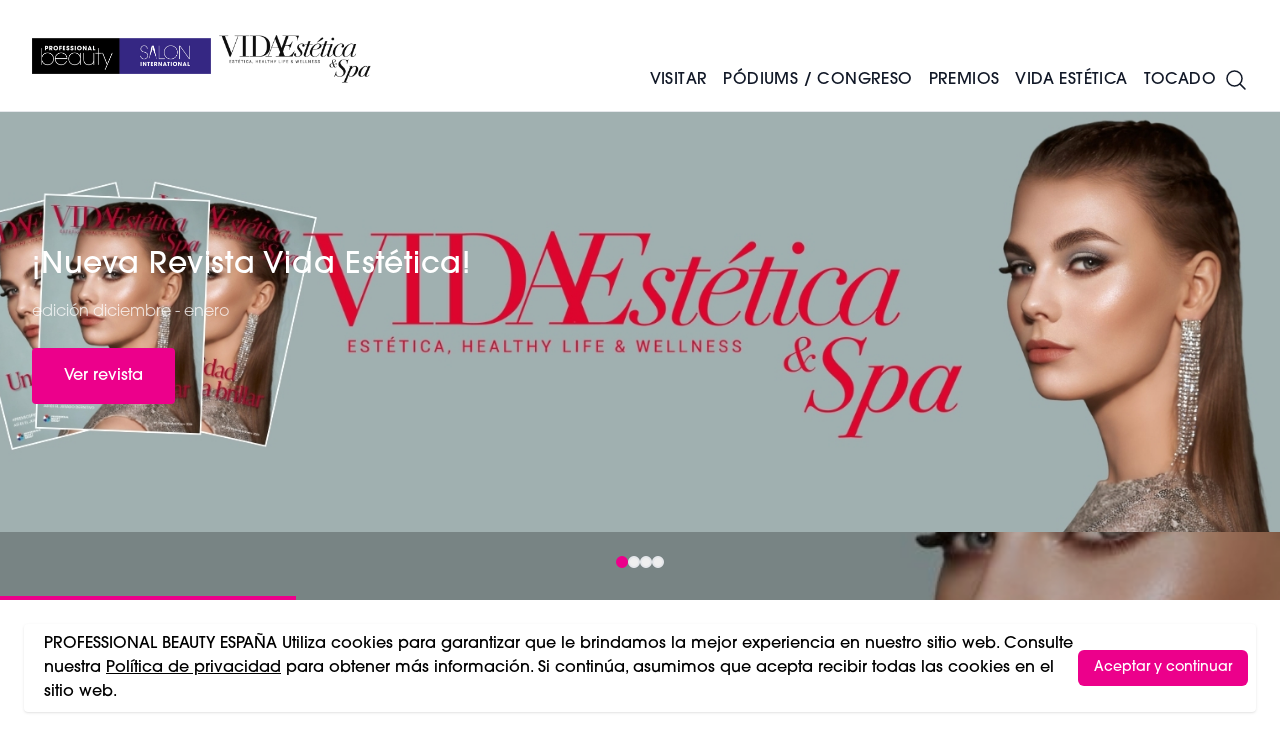

--- FILE ---
content_type: text/html; charset=UTF-8
request_url: https://professionalbeauty.es/vida-estetica
body_size: 16621
content:
<!DOCTYPE html>
<html lang="es" class="scroll-smooth">
    <head>
        <meta charset="utf-8">
        <meta name="viewport" content="width=device-width, initial-scale=1">
        <meta name="csrf-token" content="f5plM2ULieSeZnGwbv5gTLJECoKfkRVQWJBXBGAJ">
                    <title>Vida Estetica</title>
    <meta name="robots" content="index,follow" />
    <meta name="description" content=""/>
    <meta property="og:title" content="Vida Estetica"/>
    <meta property="og:type" content="website"/>
    <meta property="og:url" content="https://professionalbeauty.es/vida-estetica"/>
    <meta property="og:site_name" content="PROFESSIONAL BEAUTY ESPAÑA"/>
    <meta property="og:description" content=""/>
    <meta property="og:image" content=""/>
    <meta property="og:updated_time" content="1767206900" />
    <meta name="twitter:title" content="Vida Estetica" />
    <meta name="twitter:card" content="summary_large_image" />
    <meta name="twitter:description" content="" />
    <meta property="twitter:url" content="https://professionalbeauty.es/vida-estetica"/>
    <meta name="twitter:image" content="" />
    <link rel="canonical" href="https://professionalbeauty.es/vida-estetica" />
                <link rel="preload" as="style" href="https://dv73e6gscrui5.cloudfront.net/fd51a32c-6b24-4630-acbe-1715ae747c7b/build/assets/app-C669ySm8.css" /><link rel="preload" as="style" href="https://dv73e6gscrui5.cloudfront.net/fd51a32c-6b24-4630-acbe-1715ae747c7b/build/assets/app-BeY6ljAu.css" /><link rel="modulepreload" href="https://dv73e6gscrui5.cloudfront.net/fd51a32c-6b24-4630-acbe-1715ae747c7b/build/assets/app-dj6auzLb.js" /><link rel="stylesheet" href="https://dv73e6gscrui5.cloudfront.net/fd51a32c-6b24-4630-acbe-1715ae747c7b/build/assets/app-C669ySm8.css" /><link rel="stylesheet" href="https://dv73e6gscrui5.cloudfront.net/fd51a32c-6b24-4630-acbe-1715ae747c7b/build/assets/app-BeY6ljAu.css" /><script type="module" src="https://dv73e6gscrui5.cloudfront.net/fd51a32c-6b24-4630-acbe-1715ae747c7b/build/assets/app-dj6auzLb.js"></script>        <script>
            (function(d) {
                var config = {
                    kitId: 'ipu6oxl',
                    scriptTimeout: 3000,
                    async: true
                },
                h=d.documentElement,t=setTimeout(function(){h.className=h.className.replace(/\bwf-loading\b/g,"")+" wf-inactive";},config.scriptTimeout),tk=d.createElement("script"),f=false,s=d.getElementsByTagName("script")[0],a;h.className+=" wf-loading";tk.src='https://use.typekit.net/'+config.kitId+'.js';tk.async=true;tk.onload=tk.onreadystatechange=function(){a=this.readyState;if(f||a&&a!="complete"&&a!="loaded")return;f=true;clearTimeout(t);try{Typekit.load(config)}catch(e){}};s.parentNode.insertBefore(tk,s)
            })(document);
        </script>
        <script type='text/javascript' src='https://platform-api.sharethis.com/js/sharethis.js#property=65df46ec9391bf00191aa074&product=inline-share-buttons' async='async'></script>
        <!-- Google Tag Manager -->
<script>(function(w,d,s,l,i){w[l]=w[l]||[];w[l].push({'gtm.start':
new Date().getTime(),event:'gtm.js'});var f=d.getElementsByTagName(s)[0],
j=d.createElement(s),dl=l!='dataLayer'?'&l='+l:'';j.async=true;j.src=
'https://www.googletagmanager.com/gtm.js?id='+i+dl;f.parentNode.insertBefore(j,f);
})(window,document,'script','dataLayer','GTM-TSLR57JR');</script>
<!-- End Google Tag Manager -->
<meta name="google-adsense-account" content="ca-pub-6154850671674275">
<script type="text/javascript" src="https://forms.sbc37.com/form.js"></script>
<meta name="google-site-verification" content="kw3GOHLVVi9KOyCnm8WD9WBPg19hgj3p9AOPcH1NO2E" />
<meta name="facebook-domain-verification" content="ggu84f5jpfpu1hd0z46922a9go1202" />
<meta name="google-site-verification" content="cbZUf6z_F_ISPB0MO2h4hmLGTzi22HZX4JgBxpktAXk" />
        <script async src="https://securepubads.g.doubleclick.net/tag/js/gpt.js"></script>
        <script>
            window.googletag = window.googletag || {cmd: []};
            googletag.cmd.push(function() {
                                    googletag.pubads().setTargeting('category','vida-estetica');
                                googletag.pubads().enableSingleRequest();
                googletag.enableServices();
            });
        </script>

                <link rel="apple-touch-icon" sizes="180x180" href="/favicon/esapple-touch-icon.png">
        <link rel="icon" type="image/png" sizes="32x32" href="/favicon/esfavicon-32x32.png">
        <link rel="icon" type="image/png" sizes="16x16" href="/favicon/esfavicon-16x16.png">
        <script async defer="defer" src="//www.instagram.com/embed.js"></script>
        <script defer="defer" charset="utf-8" type="text/javascript" src="//js.hsforms.net/forms/embed/v2.js"></script>
        <script>
            (g=>{var h,a,k,p="The Google Maps JavaScript API",c="google",l="importLibrary",q="__ib__",m=document,b=window;b=b[c]||(b[c]={});var d=b.maps||(b.maps={}),r=new Set,e=new URLSearchParams,u=()=>h||(h=new Promise(async(f,n)=>{await (a=m.createElement("script"));e.set("libraries",[...r]+"");for(k in g)e.set(k.replace(/[A-Z]/g,t=>"_"+t[0].toLowerCase()),g[k]);e.set("callback",c+".maps."+q);a.src=`https://maps.${c}apis.com/maps/api/js?`+e;d[q]=f;a.onerror=()=>h=n(Error(p+" could not load."));a.nonce=m.querySelector("script[nonce]")?.nonce||"";m.head.append(a)}));d[l]?console.warn(p+" only loads once. Ignoring:",g):d[l]=(f,...n)=>r.add(f)&&u().then(()=>d[l](f,...n))})({
              key: "AIzaSyB_M0UaI1NYdZlXO5l5G-1leMt6wETAfGw",
            });
        </script>
        <script>
            window.googletag = window.googletag || {cmd: []};
        </script>
        <style>
            :root {
                --primary: #ec008b;
                --accent: #ec008b;
                --secondary: #101010;
                --tertiary: #080808;
            }
        </style>
        <style >[wire\:loading], [wire\:loading\.delay], [wire\:loading\.inline-block], [wire\:loading\.inline], [wire\:loading\.block], [wire\:loading\.flex], [wire\:loading\.table], [wire\:loading\.grid], [wire\:loading\.inline-flex] {display: none;}[wire\:loading\.delay\.shortest], [wire\:loading\.delay\.shorter], [wire\:loading\.delay\.short], [wire\:loading\.delay\.long], [wire\:loading\.delay\.longer], [wire\:loading\.delay\.longest] {display:none;}[wire\:offline] {display: none;}[wire\:dirty]:not(textarea):not(input):not(select) {display: none;}input:-webkit-autofill, select:-webkit-autofill, textarea:-webkit-autofill {animation-duration: 50000s;animation-name: livewireautofill;}@keyframes livewireautofill { from {} }</style>
    </head>
    <body class="relative overflow-x-hidden bg-white" x-data="{ speaker_modal: false, newsletter: false, navopen: false, nav: false, filters: false }" :class="{ 'navopen': navopen,  'overflow-y-hidden': nav || filters || newsletter }">
        <!-- Google Tag Manager (noscript) -->
        <noscript><iframe title="gtm" src="https://www.googletagmanager.com/ns.html?id=GTM-KFRNDG8" height="0" width="0" style="display:none;visibility:hidden"></iframe></noscript>
        <!-- End Google Tag Manager (noscript) -->
        <div class="font-sans text-gray-900 antialiased pt-28" >
            <header  class="header fixed top-0 left-0 right-0 z-50 border-b h-auto sm:h-28 flex items-center transition-all bg-white">
    <div class="container">
        <div class="flex justify-between items-center xl:relative">
            <div class="flex gap-8 justify-between items-center w-full xl:w-auto">
                <div class="sm:flex gap-2 items-center">
                    <a href="/" title="Home">
                        <img loading="lazy" height="64" width="auto" src="https://d3sc42dkmius1e.cloudfront.net/logos/uoZM0pxJTEeTFXxxHp5AD2Zyow1VhdziHESIZGQQ.png" alt="" class="h-16">
                    </a>
                    <img loading="lazy" height="64" width="auto" src="https://dv73e6gscrui5.cloudfront.net/fd51a32c-6b24-4630-acbe-1715ae747c7b/img/vida-estetica.png" alt="Vida Estetica" class="h-16">
                </div>
                <div class="flex gap-6 items-center">
                    <a href="https://professionalbeauty.es/search" title="Search" class="xl:hidden">
                        <svg xmlns="http://www.w3.org/2000/svg" fill="none" viewBox="0 0 24 24" stroke-width="1.5" stroke="currentColor" class="w-8 h-8">
    <path stroke-linecap="round" stroke-linejoin="round" d="M21 21l-5.197-5.197m0 0A7.5 7.5 0 105.196 5.196a7.5 7.5 0 0010.607 10.607z" />
  </svg>
                    </a>
                    <button id="burger" class="relative h-6 w-10 xl:hidden rotate-0 open" @click="nav = !nav" :class="{ 'open': nav }">
                        <span class="absolute h-1 bg-gray-900 transition-all" :class="{ 'top-1/2 left-1/2 w-0': nav, 'top-0 left-0 w-full': !nav }"></span>
                        <span class="absolute top-1/2 left-0 h-1 bg-gray-900 transition-all rotate-45 w-full" :class="{ 'rotate-45': nav }"></span>
                        <span class="absolute top-1/2 left-0 w-full h-1 bg-gray-900 transition-all -rotate-45" :class="{ '-rotate-45': nav }"></span>
                        <span class="absolute  h-1 bg-gray-900 transition-all" :class="{ 'top-1/2 left-1/2 w-0': nav, 'top-full left-0 w-full': !nav }"></span>
                    </button>
                </div>
            </div>
            <nav :class="{ 'left-0 px-4': nav, '-left-64': !nav }" class="hidden py-8 xl:py-0 transition-all absolute z-50 top-0 h-screen overflow-y-hidden w-64 bg-white shadow-lg
xl:shadow-none xl:p-0 xl:w-auto xl:h-auto xl:bg-transparent xl:static xl:block">
    <ul class="xl:flex xl:gap-4 items-center justify-end uppercase text-xs h-12 text-primary">
            </ul>
    <ul id="main-nav" class="nav xl:flex gap-4 2xl:gap-8 font-medium tracking-wide items-center space-y-8 xl:space-y-0 uppercase h-16 mt-8 xl:mt-0" @mouseover.away="navopen = false">
        <li class="group" @mouseover="navopen = true">
    <a href="https://professionalbeauty.es/cosmo-expo-beauty#whats-on" title="Visitar" class="relative px-2 2xl:px-4">
        Visitar
    </a>
            <div class="drop hidden max-h-0 overflow-hidden xl:group-hover:max-h-screen xl:block xl:group-hover:block xl:absolute z-50 w-full left-0 top-full xl:bg-white font-normal transition-all">
            <div class="p-4">
                <div class="grid grid-cols-3">
                    <div class="col-span-2">
                        <div class="grid grid-cols-2 gap-x-4">
                                                            <a href="/por-que-visitar-cosmoexpobeauty" class="group grid p-4 grid-cols-5 gap-4 items-center hover:bg-stone-100 transition-all">
    <div class="group overflow-hidden translateZ0 flex items-center justify-end relative top-1">
        <img src="https://dv73e6gscrui5.cloudfront.net/fd51a32c-6b24-4630-acbe-1715ae747c7b/favicon/esfavicon-32x32.png" width="400" height="395" alt="¿Por Qué Visitar?"  class="h-6 w-auto group-hover:scale-110 transition-all" />
    </div>
    <div class="col-span-4">
        <h3 class="font-medium tracking-wide text-lg mt-2">
    ¿Por Qué Visitar?
</h3>
    </div>
</a>
                                                            <a href="/cosmo-expo-beauty#exhibit" class="group grid p-4 grid-cols-5 gap-4 items-center hover:bg-stone-100 transition-all">
    <div class="group overflow-hidden translateZ0 flex items-center justify-end relative top-1">
        <img src="https://dv73e6gscrui5.cloudfront.net/fd51a32c-6b24-4630-acbe-1715ae747c7b/favicon/esfavicon-32x32.png" width="400" height="395" alt="¿Por Qué Exponer?"  class="h-6 w-auto group-hover:scale-110 transition-all" />
    </div>
    <div class="col-span-4">
        <h3 class="font-medium tracking-wide text-lg mt-2">
    ¿Por Qué Exponer?
</h3>
    </div>
</a>
                                                            <a href="/feria-noticias" class="group grid p-4 grid-cols-5 gap-4 items-center hover:bg-stone-100 transition-all">
    <div class="group overflow-hidden translateZ0 flex items-center justify-end relative top-1">
        <img src="https://dv73e6gscrui5.cloudfront.net/fd51a32c-6b24-4630-acbe-1715ae747c7b/favicon/esfavicon-32x32.png" width="400" height="395" alt="Noticias Feria"  class="h-6 w-auto group-hover:scale-110 transition-all" />
    </div>
    <div class="col-span-4">
        <h3 class="font-medium tracking-wide text-lg mt-2">
    Noticias Feria
</h3>
    </div>
</a>
                                                    </div>
                    </div>
                    <div class="flex flex-col justify-center items-center">
                                                    <a href="https://cosmoexpobeauty.es/registra-tu-interes">
                                                                    <img src="https://d3sc42dkmius1e.cloudfront.net/media/1743701117Registratuinterés(5).png" alt="Visitar" width="400" height="400" class="w-3/4 mx-auto" />
                                                            </a>
                                            </div>
                </div>
                <div class="my-4 px-4">
                    <div>
        <div></div>
    </div>
                </div>
            </div>
        </div>
    </li>
    <li class="group" @mouseover="navopen = true">
    <a href="https://professionalbeauty.es/cosmo-expo-beauty#stages" title="Pódiums / Congreso" class="relative px-2 2xl:px-4">
        Pódiums / Congreso
    </a>
            <div class="drop hidden max-h-0 overflow-hidden xl:group-hover:max-h-screen xl:block xl:group-hover:block xl:absolute z-50 w-full left-0 top-full xl:bg-white font-normal transition-all">
            <div class="p-4">
                <div class="grid grid-cols-3">
                    <div class="col-span-2">
                        <div class="grid grid-cols-2 gap-x-4">
                                                            <a href="https://cosmoexpobeauty.es/registra-tu-interes1" class="group grid p-4 grid-cols-5 gap-4 items-center hover:bg-stone-100 transition-all">
    <div class="group overflow-hidden translateZ0 flex items-center justify-end relative top-1">
        <img src="https://dv73e6gscrui5.cloudfront.net/fd51a32c-6b24-4630-acbe-1715ae747c7b/favicon/esfavicon-32x32.png" width="400" height="395" alt="Convención World Spa and Wellness Barcelona"  class="h-6 w-auto group-hover:scale-110 transition-all" />
    </div>
    <div class="col-span-4">
        <h3 class="font-medium tracking-wide text-lg mt-2">
    Convención World Spa and Wellness Barcelona
</h3>
    </div>
</a>
                                                            <a href="/pasarela" class="group grid p-4 grid-cols-5 gap-4 items-center hover:bg-stone-100 transition-all">
    <div class="group overflow-hidden translateZ0 flex items-center justify-end relative top-1">
        <img src="https://dv73e6gscrui5.cloudfront.net/fd51a32c-6b24-4630-acbe-1715ae747c7b/favicon/esfavicon-32x32.png" width="400" height="395" alt="Pasarela"  class="h-6 w-auto group-hover:scale-110 transition-all" />
    </div>
    <div class="col-span-4">
        <h3 class="font-medium tracking-wide text-lg mt-2">
    Pasarela
</h3>
    </div>
</a>
                                                            <a href="/podium-de-lanzamientos-de-expositore" class="group grid p-4 grid-cols-5 gap-4 items-center hover:bg-stone-100 transition-all">
    <div class="group overflow-hidden translateZ0 flex items-center justify-end relative top-1">
        <img src="https://dv73e6gscrui5.cloudfront.net/fd51a32c-6b24-4630-acbe-1715ae747c7b/favicon/esfavicon-32x32.png" width="400" height="395" alt="Beauty Pódium"  class="h-6 w-auto group-hover:scale-110 transition-all" />
    </div>
    <div class="col-span-4">
        <h3 class="font-medium tracking-wide text-lg mt-2">
    Beauty Pódium
</h3>
    </div>
</a>
                                                            <a href="/cosmetica-y-tratamientos-avanzados" class="group grid p-4 grid-cols-5 gap-4 items-center hover:bg-stone-100 transition-all">
    <div class="group overflow-hidden translateZ0 flex items-center justify-end relative top-1">
        <img src="https://dv73e6gscrui5.cloudfront.net/fd51a32c-6b24-4630-acbe-1715ae747c7b/favicon/esfavicon-32x32.png" width="400" height="395" alt="Pódium de Estética y Tratamientos Avanzados "  class="h-6 w-auto group-hover:scale-110 transition-all" />
    </div>
    <div class="col-span-4">
        <h3 class="font-medium tracking-wide text-lg mt-2">
    Pódium de Estética y Tratamientos Avanzados 
</h3>
    </div>
</a>
                                                            <a href="/digitalizacion-y-negocios" class="group grid p-4 grid-cols-5 gap-4 items-center hover:bg-stone-100 transition-all">
    <div class="group overflow-hidden translateZ0 flex items-center justify-end relative top-1">
        <img src="https://dv73e6gscrui5.cloudfront.net/fd51a32c-6b24-4630-acbe-1715ae747c7b/favicon/esfavicon-32x32.png" width="400" height="395" alt="Digitalización y Negocios"  class="h-6 w-auto group-hover:scale-110 transition-all" />
    </div>
    <div class="col-span-4">
        <h3 class="font-medium tracking-wide text-lg mt-2">
    Digitalización y Negocios
</h3>
    </div>
</a>
                                                            <a href="/podium-peluqueria-barberia" class="group grid p-4 grid-cols-5 gap-4 items-center hover:bg-stone-100 transition-all">
    <div class="group overflow-hidden translateZ0 flex items-center justify-end relative top-1">
        <img src="https://dv73e6gscrui5.cloudfront.net/fd51a32c-6b24-4630-acbe-1715ae747c7b/favicon/esfavicon-32x32.png" width="400" height="395" alt="Pódium Barbería"  class="h-6 w-auto group-hover:scale-110 transition-all" />
    </div>
    <div class="col-span-4">
        <h3 class="font-medium tracking-wide text-lg mt-2">
    Pódium Barbería
</h3>
    </div>
</a>
                                                    </div>
                    </div>
                    <div class="flex flex-col justify-center items-center">
                                                    <a href="https://cosmoexpobeauty.showhub.live/events/cosmo-expo-beauty-barcelona/signup/673b3ae61e97ab00122ac98d">
                                                                    <img src="https://d3sc42dkmius1e.cloudfront.net/media/1743701116Registratuinterés(5).png" alt="Pódiums / Congreso" width="400" height="400" class="w-3/4 mx-auto" />
                                                            </a>
                                            </div>
                </div>
                <div class="my-4 px-4">
                    <div>
        <div></div>
    </div>
                </div>
            </div>
        </div>
    </li>
    <li class="group" @mouseover="navopen = true">
    <a href="https://professionalbeauty.es/premios-2026" title="Premios" class="relative px-2 2xl:px-4">
        Premios
    </a>
    </li>
    <li class="group" @mouseover="navopen = true">
    <a href="https://professionalbeauty.es/vida-estetica" title="Vida Estética" class="relative px-2 2xl:px-4">
        <span translate="no"> Vida Estética</span>
    </a>
            <div class="drop hidden max-h-0 overflow-hidden xl:group-hover:max-h-screen xl:block xl:group-hover:block xl:absolute z-50 w-full left-0 top-full xl:bg-white font-normal transition-all">
            <div class="p-4">
                <div class="grid grid-cols-3">
                    <div class="col-span-2">
                        <div class="grid grid-cols-2 gap-x-4">
                                                            <a href="/estetica" class="group grid p-4 grid-cols-5 gap-4 items-center hover:bg-stone-100 transition-all">
    <div class="group overflow-hidden translateZ0 flex items-center justify-end relative top-1">
        <img src="https://dv73e6gscrui5.cloudfront.net/fd51a32c-6b24-4630-acbe-1715ae747c7b/favicon/esfavicon-32x32.png" width="400" height="395" alt="Estética"  class="h-6 w-auto group-hover:scale-110 transition-all" />
    </div>
    <div class="col-span-4">
        <h3 class="font-medium tracking-wide text-lg mt-2">
    Estética
</h3>
    </div>
</a>
                                                            <a href="/medicina-estetica-sabias" class="group grid p-4 grid-cols-5 gap-4 items-center hover:bg-stone-100 transition-all">
    <div class="group overflow-hidden translateZ0 flex items-center justify-end relative top-1">
        <img src="https://dv73e6gscrui5.cloudfront.net/fd51a32c-6b24-4630-acbe-1715ae747c7b/favicon/esfavicon-32x32.png" width="400" height="395" alt="Medicina Estética"  class="h-6 w-auto group-hover:scale-110 transition-all" />
    </div>
    <div class="col-span-4">
        <h3 class="font-medium tracking-wide text-lg mt-2">
    Medicina Estética
</h3>
    </div>
</a>
                                                            <a href="/healthy-wellness" class="group grid p-4 grid-cols-5 gap-4 items-center hover:bg-stone-100 transition-all">
    <div class="group overflow-hidden translateZ0 flex items-center justify-end relative top-1">
        <img src="https://dv73e6gscrui5.cloudfront.net/fd51a32c-6b24-4630-acbe-1715ae747c7b/favicon/esfavicon-32x32.png" width="400" height="395" alt="Spa &amp; Wellness"  class="h-6 w-auto group-hover:scale-110 transition-all" />
    </div>
    <div class="col-span-4">
        <h3 class="font-medium tracking-wide text-lg mt-2">
    Spa & Wellness
</h3>
    </div>
</a>
                                                            <a href="/maquillage-pestana" class="group grid p-4 grid-cols-5 gap-4 items-center hover:bg-stone-100 transition-all">
    <div class="group overflow-hidden translateZ0 flex items-center justify-end relative top-1">
        <img src="https://dv73e6gscrui5.cloudfront.net/fd51a32c-6b24-4630-acbe-1715ae747c7b/favicon/esfavicon-32x32.png" width="400" height="395" alt="Maquillaje &amp; Pestañas"  class="h-6 w-auto group-hover:scale-110 transition-all" />
    </div>
    <div class="col-span-4">
        <h3 class="font-medium tracking-wide text-lg mt-2">
    Maquillaje & Pestañas
</h3>
    </div>
</a>
                                                            <a href="/unas" class="group grid p-4 grid-cols-5 gap-4 items-center hover:bg-stone-100 transition-all">
    <div class="group overflow-hidden translateZ0 flex items-center justify-end relative top-1">
        <img src="https://dv73e6gscrui5.cloudfront.net/fd51a32c-6b24-4630-acbe-1715ae747c7b/favicon/esfavicon-32x32.png" width="400" height="395" alt="Uñas"  class="h-6 w-auto group-hover:scale-110 transition-all" />
    </div>
    <div class="col-span-4">
        <h3 class="font-medium tracking-wide text-lg mt-2">
    Uñas
</h3>
    </div>
</a>
                                                            <a href="/noticias-estetica1" class="group grid p-4 grid-cols-5 gap-4 items-center hover:bg-stone-100 transition-all">
    <div class="group overflow-hidden translateZ0 flex items-center justify-end relative top-1">
        <img src="https://dv73e6gscrui5.cloudfront.net/fd51a32c-6b24-4630-acbe-1715ae747c7b/favicon/esfavicon-32x32.png" width="400" height="395" alt="Noticias"  class="h-6 w-auto group-hover:scale-110 transition-all" />
    </div>
    <div class="col-span-4">
        <h3 class="font-medium tracking-wide text-lg mt-2">
    Noticias
</h3>
    </div>
</a>
                                                            <a href="/revistas" class="group grid p-4 grid-cols-5 gap-4 items-center hover:bg-stone-100 transition-all">
    <div class="group overflow-hidden translateZ0 flex items-center justify-end relative top-1">
        <img src="https://dv73e6gscrui5.cloudfront.net/fd51a32c-6b24-4630-acbe-1715ae747c7b/favicon/esfavicon-32x32.png" width="400" height="395" alt="Ver Revistas"  class="h-6 w-auto group-hover:scale-110 transition-all" />
    </div>
    <div class="col-span-4">
        <h3 class="font-medium tracking-wide text-lg mt-2">
    Ver Revistas
</h3>
    </div>
</a>
                                                            <a href="/subscribete" class="group grid p-4 grid-cols-5 gap-4 items-center hover:bg-stone-100 transition-all">
    <div class="group overflow-hidden translateZ0 flex items-center justify-end relative top-1">
        <img src="https://dv73e6gscrui5.cloudfront.net/fd51a32c-6b24-4630-acbe-1715ae747c7b/favicon/esfavicon-32x32.png" width="400" height="395" alt="Subscríbete"  class="h-6 w-auto group-hover:scale-110 transition-all" />
    </div>
    <div class="col-span-4">
        <h3 class="font-medium tracking-wide text-lg mt-2">
    Subscríbete
</h3>
    </div>
</a>
                                                    </div>
                    </div>
                    <div class="flex flex-col justify-center items-center">
                                                    <a href="https://cosmoexpobeauty.es/subscribete">
                                                                    <img src="https://d3sc42dkmius1e.cloudfront.net/media/1744727694Registratuinterés(8).png" alt="Vida Estética" width="400" height="400" class="w-3/4 mx-auto" />
                                                            </a>
                                            </div>
                </div>
                <div class="my-4 px-4">
                    <div>
        <div></div>
    </div>
                </div>
            </div>
        </div>
    </li>
    <li class="group" @mouseover="navopen = true">
    <a href="https://professionalbeauty.es/tocado" title="Tocado" class="relative px-2 2xl:px-4">
        <span translate="no"> Tocado</span>
    </a>
            <div class="drop hidden max-h-0 overflow-hidden xl:group-hover:max-h-screen xl:block xl:group-hover:block xl:absolute z-50 w-full left-0 top-full xl:bg-white font-normal transition-all">
            <div class="p-4">
                <div class="grid grid-cols-3">
                    <div class="col-span-2">
                        <div class="grid grid-cols-2 gap-x-4">
                                                            <a href="/peluqueria1" class="group grid p-4 grid-cols-5 gap-4 items-center hover:bg-stone-100 transition-all">
    <div class="group overflow-hidden translateZ0 flex items-center justify-end relative top-1">
        <img src="https://dv73e6gscrui5.cloudfront.net/fd51a32c-6b24-4630-acbe-1715ae747c7b/favicon/esfavicon-32x32.png" width="400" height="395" alt="Peluquería"  class="h-6 w-auto group-hover:scale-110 transition-all" />
    </div>
    <div class="col-span-4">
        <h3 class="font-medium tracking-wide text-lg mt-2">
    Peluquería
</h3>
    </div>
</a>
                                                            <a href="/the-barber-room" class="group grid p-4 grid-cols-5 gap-4 items-center hover:bg-stone-100 transition-all">
    <div class="group overflow-hidden translateZ0 flex items-center justify-end relative top-1">
        <img src="https://dv73e6gscrui5.cloudfront.net/fd51a32c-6b24-4630-acbe-1715ae747c7b/favicon/esfavicon-32x32.png" width="400" height="395" alt="Barbería"  class="h-6 w-auto group-hover:scale-110 transition-all" />
    </div>
    <div class="col-span-4">
        <h3 class="font-medium tracking-wide text-lg mt-2">
    Barbería
</h3>
    </div>
</a>
                                                            <a href="/colecciones" class="group grid p-4 grid-cols-5 gap-4 items-center hover:bg-stone-100 transition-all">
    <div class="group overflow-hidden translateZ0 flex items-center justify-end relative top-1">
        <img src="https://dv73e6gscrui5.cloudfront.net/fd51a32c-6b24-4630-acbe-1715ae747c7b/favicon/esfavicon-32x32.png" width="400" height="395" alt="Colecciones"  class="h-6 w-auto group-hover:scale-110 transition-all" />
    </div>
    <div class="col-span-4">
        <h3 class="font-medium tracking-wide text-lg mt-2">
    Colecciones
</h3>
    </div>
</a>
                                                            <a href="/actualidad" class="group grid p-4 grid-cols-5 gap-4 items-center hover:bg-stone-100 transition-all">
    <div class="group overflow-hidden translateZ0 flex items-center justify-end relative top-1">
        <img src="https://dv73e6gscrui5.cloudfront.net/fd51a32c-6b24-4630-acbe-1715ae747c7b/favicon/esfavicon-32x32.png" width="400" height="395" alt="Actualidad"  class="h-6 w-auto group-hover:scale-110 transition-all" />
    </div>
    <div class="col-span-4">
        <h3 class="font-medium tracking-wide text-lg mt-2">
    Actualidad
</h3>
    </div>
</a>
                                                            <a href="/peluqueria-formacion" class="group grid p-4 grid-cols-5 gap-4 items-center hover:bg-stone-100 transition-all">
    <div class="group overflow-hidden translateZ0 flex items-center justify-end relative top-1">
        <img src="https://dv73e6gscrui5.cloudfront.net/fd51a32c-6b24-4630-acbe-1715ae747c7b/favicon/esfavicon-32x32.png" width="400" height="395" alt="Formacion de Peluqueria"  class="h-6 w-auto group-hover:scale-110 transition-all" />
    </div>
    <div class="col-span-4">
        <h3 class="font-medium tracking-wide text-lg mt-2">
    Formacion de Peluqueria
</h3>
    </div>
</a>
                                                            <a href="tocado-revistas" class="group grid p-4 grid-cols-5 gap-4 items-center hover:bg-stone-100 transition-all">
    <div class="group overflow-hidden translateZ0 flex items-center justify-end relative top-1">
        <img src="https://dv73e6gscrui5.cloudfront.net/fd51a32c-6b24-4630-acbe-1715ae747c7b/favicon/esfavicon-32x32.png" width="400" height="395" alt="Ver Tocado Revistas"  class="h-6 w-auto group-hover:scale-110 transition-all" />
    </div>
    <div class="col-span-4">
        <h3 class="font-medium tracking-wide text-lg mt-2">
    Ver Tocado Revistas
</h3>
    </div>
</a>
                                                    </div>
                    </div>
                    <div class="flex flex-col justify-center items-center">
                                                    <a href="https://cosmoexpobeauty.es/subscribete-newsletter">
                                                                    <img src="https://d3sc42dkmius1e.cloudfront.net/media/1744727251Registratuinterés(7).png" alt="Tocado" width="400" height="400" class="w-3/4 mx-auto" />
                                                            </a>
                                            </div>
                </div>
                <div class="my-4 px-4">
                    <div>
        <div></div>
    </div>
                </div>
            </div>
        </div>
    </li>
        <li class="group">
            <a href="https://professionalbeauty.es/search" class="flex items-center px-4 xl:px-0 search">
                <svg xmlns="http://www.w3.org/2000/svg" fill="none" viewBox="0 0 24 24" stroke-width="1.5" stroke="currentColor" class="w-6 h-6">
    <path stroke-linecap="round" stroke-linejoin="round" d="M21 21l-5.197-5.197m0 0A7.5 7.5 0 105.196 5.196a7.5 7.5 0 0010.607 10.607z" />
  </svg>
            </a>
        </li>
    </ul>
</nav>
        </div>
    </div>
</header>
            <div :class="{'contain-paint': !speaker_modal}">
                <div  class="relative w-screen overflow-hidden sm:aspect-square md:aspect-hero-sm"
        x-data="{
            slide: 0,
            startTimer() {
                                    setInterval(() => {
                        this.slide = this.slide == 3 ? 0 : this.slide + 1;
                    }, 8000);
                            }
        }"
        x-init="startTimer()">
        <div class=" loader absolute bottom-0 left-0 w-full bg-primary h-1 z-50"></div>
        <div class="hero relative flex transition-all duration-500" :style="{ left: 'calc(-100% * ' + slide + ')' }">
                                                <style scoped>
                                                #hero-80110-0 {
                            background-image: linear-gradient(90deg, rgba(0, 0, 0, 0.25) 0%, rgba(0, 0, 0, 0.25) 100%), url('https://d3sc42dkmius1e.cloudfront.net/media/1765960438Copiadehero(8).jpg');
                        }
                        #hero-80110-0 > img {
                            display: none;
                        }
                                                                            @media (min-width: 480px) {
                                #hero-80110-0 > img {
                                    display: block;
                                    //background-image: linear-gradient(90deg, rgba(0, 0, 0, 0.25) 0%, rgba(0, 0, 0, 0.25) 100%), url('https://d3sc42dkmius1e.cloudfront.net/media/1765960192Copiadehero(7).jpg');
                                }
                            }
                                            </style>
                    <div id="hero-80110-0" class="relative w-full shrink-0 bg-no-repeat bg-cover bg-center text-white overflow-hidden">
                        <div class="flex aspect-portrait sm:aspect-square md:aspect-hero-sm relative z-30 items-center">
                            <img src="https://d3sc42dkmius1e.cloudfront.net/media/1765960192Copiadehero(7).jpg" alt="¡Nueva Revista Vida Estética!" class="hidden sm:block w-full h-full object-cover absolute inset-0" />
                            <div class="container py-16 lg:py-32 relative z-10">
                                <div class="lg:w-1/2">
                                                                                                            <a href="https://professionalbeauty.es/revistas" title="¡Nueva Revista Vida Estética!">
                                        <h2 class="font-medium tracking-wide text-xl sm:text-2xl md:text-3xl mt-2 mb-4">
    ¡Nueva Revista Vida Estética!
</h2>
                                    </a>
                                                                                                                <p class="mb-6 text-medium font-light text-white/75">
                                            edición diciembre - enero 
                                        </p>
                                                                                                                <a href="https://professionalbeauty.es/revistas" title="¡Nueva Revista Vida Estética!" class="inline-block text-white bg-primary px-8 py-4 swipe-button-primary rounded no-border">
                                            Ver revista
                                        </a>
                                                                    </div>
                            </div>
                        </div>
                                                                    </div>
                                                                <style scoped>
                                                #hero-80110-1 {
                            background-image: linear-gradient(90deg, rgba(0, 0, 0, 0.25) 0%, rgba(0, 0, 0, 0.25) 100%), url('https://d3sc42dkmius1e.cloudfront.net/media/1767167476carrusel-ve-2.jpg');
                        }
                        #hero-80110-1 > img {
                            display: none;
                        }
                                                                            @media (min-width: 480px) {
                                #hero-80110-1 > img {
                                    display: block;
                                    //background-image: linear-gradient(90deg, rgba(0, 0, 0, 0.25) 0%, rgba(0, 0, 0, 0.25) 100%), url('https://d3sc42dkmius1e.cloudfront.net/media/1767167472carrusel-ve-2.jpg');
                                }
                            }
                                            </style>
                    <div id="hero-80110-1" class="relative w-full shrink-0 bg-no-repeat bg-cover bg-center text-white overflow-hidden">
                        <div class="flex aspect-portrait sm:aspect-square md:aspect-hero-sm relative z-30 items-center">
                            <img src="https://d3sc42dkmius1e.cloudfront.net/media/1767167472carrusel-ve-2.jpg" alt="Del tratamiento suelto al plan integral: cómo estructurar protocolos de estética con visión 360" class="hidden sm:block w-full h-full object-cover absolute inset-0" />
                            <div class="container py-16 lg:py-32 relative z-10">
                                <div class="lg:w-1/2">
                                                                                                            <a href="https://professionalbeauty.es/del-tratamiento-suelto-al-plan-integral-como-estructurar-protocolos-de-estetica-con-vision-360" title="Del tratamiento suelto al plan integral: cómo estructurar protocolos de estética con visión 360">
                                        <h2 class="font-medium tracking-wide text-xl sm:text-2xl md:text-3xl mt-2 mb-4">
    Del tratamiento suelto al plan integral: cómo estructurar protocolos de estética con visión 360
</h2>
                                    </a>
                                                                                                                <p class="mb-6 text-medium font-light text-white/75">
                                            
                                        </p>
                                                                                                                <a href="https://professionalbeauty.es/del-tratamiento-suelto-al-plan-integral-como-estructurar-protocolos-de-estetica-con-vision-360" title="Del tratamiento suelto al plan integral: cómo estructurar protocolos de estética con visión 360" class="inline-block text-white bg-primary px-8 py-4 swipe-button-primary rounded no-border">
                                            Más información
                                        </a>
                                                                    </div>
                            </div>
                        </div>
                                                                    </div>
                                                                <style scoped>
                                                #hero-80110-2 {
                            background-image: linear-gradient(90deg, rgba(0, 0, 0, 0.25) 0%, rgba(0, 0, 0, 0.25) 100%), url('https://d3sc42dkmius1e.cloudfront.net/media/1767167530carrusel-ve-1.jpg');
                        }
                        #hero-80110-2 > img {
                            display: none;
                        }
                                                                            @media (min-width: 480px) {
                                #hero-80110-2 > img {
                                    display: block;
                                    //background-image: linear-gradient(90deg, rgba(0, 0, 0, 0.25) 0%, rgba(0, 0, 0, 0.25) 100%), url('https://d3sc42dkmius1e.cloudfront.net/media/1767167526carrusel-ve-1.jpg');
                                }
                            }
                                            </style>
                    <div id="hero-80110-2" class="relative w-full shrink-0 bg-no-repeat bg-cover bg-center text-white overflow-hidden">
                        <div class="flex aspect-portrait sm:aspect-square md:aspect-hero-sm relative z-30 items-center">
                            <img src="https://d3sc42dkmius1e.cloudfront.net/media/1767167526carrusel-ve-1.jpg" alt="La era del tratamiento progresivo: por qué los resultados inmediatos están perdiendo valor en estética profesional" class="hidden sm:block w-full h-full object-cover absolute inset-0" />
                            <div class="container py-16 lg:py-32 relative z-10">
                                <div class="lg:w-1/2">
                                                                                                            <a href="https://professionalbeauty.es/la-era-del-tratamiento-progresivo-por-que-los-resultados-inmediatos-estan-perdiendo-valor-en-estetica-profesional" title="La era del tratamiento progresivo: por qué los resultados inmediatos están perdiendo valor en estética profesional">
                                        <h2 class="font-medium tracking-wide text-xl sm:text-2xl md:text-3xl mt-2 mb-4">
    La era del tratamiento progresivo: por qué los resultados inmediatos están perdiendo valor en estética profesional
</h2>
                                    </a>
                                                                                                                <p class="mb-6 text-medium font-light text-white/75">
                                            
                                        </p>
                                                                                                                <a href="https://professionalbeauty.es/la-era-del-tratamiento-progresivo-por-que-los-resultados-inmediatos-estan-perdiendo-valor-en-estetica-profesional" title="La era del tratamiento progresivo: por qué los resultados inmediatos están perdiendo valor en estética profesional" class="inline-block text-white bg-primary px-8 py-4 swipe-button-primary rounded no-border">
                                            Más información
                                        </a>
                                                                    </div>
                            </div>
                        </div>
                                                                    </div>
                                                                <style scoped>
                                                #hero-80110-3 {
                            background-image: linear-gradient(90deg, rgba(0, 0, 0, 0.25) 0%, rgba(0, 0, 0, 0.25) 100%), url('https://d3sc42dkmius1e.cloudfront.net/media/1767173986carrusel-ve-4.jpg');
                        }
                        #hero-80110-3 > img {
                            display: none;
                        }
                                                                            @media (min-width: 480px) {
                                #hero-80110-3 > img {
                                    display: block;
                                    //background-image: linear-gradient(90deg, rgba(0, 0, 0, 0.25) 0%, rgba(0, 0, 0, 0.25) 100%), url('https://d3sc42dkmius1e.cloudfront.net/media/1767173970carrusel-ve-4.jpg');
                                }
                            }
                                            </style>
                    <div id="hero-80110-3" class="relative w-full shrink-0 bg-no-repeat bg-cover bg-center text-white overflow-hidden">
                        <div class="flex aspect-portrait sm:aspect-square md:aspect-hero-sm relative z-30 items-center">
                            <img src="https://d3sc42dkmius1e.cloudfront.net/media/1767173970carrusel-ve-4.jpg" alt="Jesús Mures, cofundador de AURORA Biomodulation : “Cuando algo mejora tu vida de verdad, no puedes quedártelo solo para ti”" class="hidden sm:block w-full h-full object-cover absolute inset-0" />
                            <div class="container py-16 lg:py-32 relative z-10">
                                <div class="lg:w-1/2">
                                                                                                            <a href="https://professionalbeauty.es/jesus-mures-cofundador-de-aurora-biomodulation-cuando-algo-mejora-tu-vida-de-verdad-no-puedes-quedartelo-solo-para-ti" title="Jesús Mures, cofundador de AURORA Biomodulation : “Cuando algo mejora tu vida de verdad, no puedes quedártelo solo para ti”">
                                        <h2 class="font-medium tracking-wide text-xl sm:text-2xl md:text-3xl mt-2 mb-4">
    Jesús Mures, cofundador de AURORA Biomodulation : “Cuando algo mejora tu vida de verdad, no puedes quedártelo solo para ti”
</h2>
                                    </a>
                                                                                                                                                    <a href="https://professionalbeauty.es/jesus-mures-cofundador-de-aurora-biomodulation-cuando-algo-mejora-tu-vida-de-verdad-no-puedes-quedartelo-solo-para-ti" title="Jesús Mures, cofundador de AURORA Biomodulation : “Cuando algo mejora tu vida de verdad, no puedes quedártelo solo para ti”" class="inline-block text-white bg-primary px-8 py-4 swipe-button-primary rounded no-border">
                                            Más información
                                        </a>
                                                                    </div>
                            </div>
                        </div>
                                                                    </div>
                                    </div>
        <div class="absolute bottom-8 left-1/2 -translate-x-1/2 flex gap-3 z-30">
                            <button class="w-3 h-3 border-2 rounded-full" @click="slide = 0" :class="{ 'bg-primary border-primary': slide == 0 }"></button>
                            <button class="w-3 h-3 border-2 rounded-full" @click="slide = 1" :class="{ 'bg-primary border-primary': slide == 1 }"></button>
                            <button class="w-3 h-3 border-2 rounded-full" @click="slide = 2" :class="{ 'bg-primary border-primary': slide == 2 }"></button>
                            <button class="w-3 h-3 border-2 rounded-full" @click="slide = 3" :class="{ 'bg-primary border-primary': slide == 3 }"></button>
                    </div>
    </div>
            
                                                <div>
        <div class="ad flex justify-center items-center min-h-ad my-8 2xl:my-16">
        <div class="ad ad-inner" id="responsive-ad-cosmoexpo1-69556ff4de0d9">
            <script>
                googletag.cmd.push(function () {
                    let mapping69556ff4de0d9 = googletag.sizeMapping()
                                                .addSize([1024, 0], [[728, 90], [970, 90], [970, 250]])
                                                .addSize([730, 0], [[728, 90], [468, 60]])
                                                .addSize([0, 0], ["fluid", [300, 250], [320, 50]])
                                                .build();
                    googletag.pubads().enableLazyLoad()
                    let responsiveAdSlot69556ff4de0d9 = googletag.defineSlot('/23211084896/cosmoexpo1', [[728, 90], [970, 90], [970, 250], [468, 60],  [200, 200], [250, 250], [300, 250], [580, 400]], 'responsive-ad-cosmoexpo1-69556ff4de0d9')
                        .addService(googletag.pubads())
                        .defineSizeMapping(mapping69556ff4de0d9);
                    googletag.enableServices();
                    googletag.display('responsive-ad-cosmoexpo1-69556ff4de0d9');
                });
            </script>
        </div>
    </div>
    </div>
                    <div wire:id="NXUQRCTZQP1qkd24xhoM" wire:initial-data="{&quot;fingerprint&quot;:{&quot;id&quot;:&quot;NXUQRCTZQP1qkd24xhoM&quot;,&quot;name&quot;:&quot;post.listing-pb&quot;,&quot;locale&quot;:&quot;es&quot;,&quot;path&quot;:&quot;vida-estetica&quot;,&quot;method&quot;:&quot;GET&quot;,&quot;v&quot;:&quot;acj&quot;},&quot;effects&quot;:{&quot;listeners&quot;:[]},&quot;serverMemo&quot;:{&quot;children&quot;:{&quot;l2329352211-0&quot;:{&quot;id&quot;:&quot;ZiX311ra481QvDaEpmHl&quot;,&quot;tag&quot;:&quot;div&quot;},&quot;l2329352211-1&quot;:{&quot;id&quot;:&quot;RgODIOz4wb1Kf1uFzufT&quot;,&quot;tag&quot;:&quot;div&quot;},&quot;l3483826989-0&quot;:{&quot;id&quot;:&quot;zXZoBmKNa9xrzOwGWhSz&quot;,&quot;tag&quot;:&quot;div&quot;}},&quot;errors&quot;:[],&quot;htmlHash&quot;:&quot;010fa343&quot;,&quot;data&quot;:{&quot;page&quot;:1,&quot;perPage&quot;:12,&quot;total&quot;:2440,&quot;latestCount&quot;:7,&quot;done&quot;:false,&quot;model&quot;:[],&quot;latest&quot;:[],&quot;posts&quot;:[],&quot;ads&quot;:true},&quot;dataMeta&quot;:{&quot;models&quot;:{&quot;model&quot;:{&quot;class&quot;:&quot;Notano\\Cms\\Models\\Taxonomy&quot;,&quot;id&quot;:28255,&quot;relations&quot;:[&quot;taxonomyType&quot;,&quot;taxonomyType.slug&quot;,&quot;slug&quot;,&quot;parent&quot;,&quot;seo&quot;,&quot;seo.seoable&quot;,&quot;seo.seoable.meta&quot;,&quot;seo.seoable.media&quot;,&quot;blocks&quot;,&quot;blocks.blockable&quot;,&quot;meta&quot;],&quot;connection&quot;:&quot;mysql&quot;,&quot;collectionClass&quot;:null}},&quot;modelCollections&quot;:{&quot;latest&quot;:{&quot;class&quot;:&quot;Notano\\Cms\\Models\\Post&quot;,&quot;id&quot;:[104603,104609,104581,104599,104598,104595],&quot;relations&quot;:[&quot;slug&quot;,&quot;seo&quot;,&quot;media&quot;,&quot;taxonomies&quot;,&quot;taxonomies.slug&quot;],&quot;connection&quot;:&quot;mysql&quot;,&quot;collectionClass&quot;:null},&quot;posts&quot;:{&quot;class&quot;:&quot;Notano\\Cms\\Models\\Post&quot;,&quot;id&quot;:[104590,104580,104535,104534,104533,104530,104518,104481,104501,104480,104478,104467],&quot;relations&quot;:[&quot;slug&quot;,&quot;seo&quot;,&quot;media&quot;,&quot;taxonomies&quot;,&quot;taxonomies.slug&quot;],&quot;connection&quot;:&quot;mysql&quot;,&quot;collectionClass&quot;:null}}},&quot;checksum&quot;:&quot;41938ff6d7b9cd7808619e69ca28d28f8ba712bc95aff434f301401b207dc446&quot;}}">
            <div wire:id="ZiX311ra481QvDaEpmHl" wire:initial-data="{&quot;fingerprint&quot;:{&quot;id&quot;:&quot;ZiX311ra481QvDaEpmHl&quot;,&quot;name&quot;:&quot;ad&quot;,&quot;locale&quot;:&quot;es&quot;,&quot;path&quot;:&quot;vida-estetica&quot;,&quot;method&quot;:&quot;GET&quot;,&quot;v&quot;:&quot;acj&quot;},&quot;effects&quot;:{&quot;listeners&quot;:[]},&quot;serverMemo&quot;:{&quot;children&quot;:[],&quot;errors&quot;:[],&quot;htmlHash&quot;:&quot;7929c0d8&quot;,&quot;data&quot;:{&quot;code&quot;:&quot;Vida Est\u00e9tica&quot;,&quot;model&quot;:[],&quot;container&quot;:true,&quot;uuid&quot;:&quot;69556ff51e9d4&quot;,&quot;sizes&quot;:&quot;[[728, 90], [970, 90], [970, 250], [468, 60],  [200, 200], [250, 250], [300, 250], [580, 400]]&quot;,&quot;adAccount&quot;:&quot;23211084896&quot;,&quot;sizeMapping&quot;:[{&quot;size&quot;:&quot;[1024, 0]&quot;,&quot;sizes&quot;:&quot;[[728, 90], [970, 90], [970, 250]]&quot;},{&quot;size&quot;:&quot;[730, 0]&quot;,&quot;sizes&quot;:&quot;[[728, 90], [468, 60]]&quot;},{&quot;size&quot;:&quot;[0, 0]&quot;,&quot;sizes&quot;:&quot;[\&quot;fluid\&quot;, [300, 250]]&quot;}],&quot;sizeMap&quot;:[]},&quot;dataMeta&quot;:{&quot;models&quot;:{&quot;model&quot;:{&quot;class&quot;:&quot;Notano\\Cms\\Models\\Taxonomy&quot;,&quot;id&quot;:28255,&quot;relations&quot;:[&quot;taxonomyType&quot;,&quot;taxonomyType.slug&quot;,&quot;slug&quot;,&quot;parent&quot;,&quot;seo&quot;,&quot;seo.seoable&quot;,&quot;seo.seoable.meta&quot;,&quot;seo.seoable.media&quot;,&quot;blocks&quot;,&quot;blocks.blockable&quot;,&quot;meta&quot;],&quot;connection&quot;:&quot;mysql&quot;,&quot;collectionClass&quot;:null}}},&quot;checksum&quot;:&quot;a38dddbed8754f52a9baba4a2bc3f5b3a01d2659193e6283757d2d3853234089&quot;}}">
        <div class="ad flex justify-center items-center my-8 2xl:my-16">
        <div class="ad" id="responsive-ad-Vida Estética-69556ff51e9d4">
            <script>
                document.addEventListener('livewire:load', function () {
                    googletag.cmd.push(function () {
                        let mapping69556ff51e9d4 = googletag.sizeMapping()
                                                        .addSize([1024, 0], [[728, 90], [970, 90], [970, 250]])
                                                        .addSize([730, 0], [[728, 90], [468, 60]])
                                                        .addSize([0, 0], ["fluid", [300, 250]])
                                                        .build();
                        let responsiveAdSlot69556ff51e9d4 = googletag.defineSlot('/23211084896/Vida Estética', [[728, 90], [970, 90], [970, 250], [468, 60],  [200, 200], [250, 250], [300, 250], [580, 400]], 'responsive-ad-Vida Estética-69556ff51e9d4')
                            .addService(googletag.pubads())
                            .defineSizeMapping(mapping69556ff51e9d4);
                        googletag.enableServices();
                        googletag.display('responsive-ad-Vida Estética-69556ff51e9d4');
                    });
                });
            </script>
        </div>
    </div>
    </div>

<!-- Livewire Component wire-end:ZiX311ra481QvDaEpmHl -->        <div class="container space-y-8 my-8 2xl:my-16">
        <div class="flex justify-between items-center">
                    <h1 class="font-medium tracking-wide text-3xl xl:text-4xl">
    Nuevo en Vida Estética
</h1>
                    </div>
        <div class="md:grid md:grid-cols-2 gap-8">
                <div>
            <div class="sticky top-4 pb-8 lg:pb-0">
                                                            <div class="group grid grid-cols-3 gap-4 md:block">
        <a href="https://professionalbeauty.es/maquillaje-de-fiesta-look-tributo-a-la-mujer-de-los-anos-50" title="" class="block group overflow-hidden translateZ0">
            <figure class="aspect-square">
                                <img loading="lazy" width="600" height="600" src="https://d3sc42dkmius1e.cloudfront.net/media/1767198104CABECERA-MARTA-ARCEsquare.jpg"  alt="Maquillaje de fiesta: look tributo a la mujer de los años 50" class="h-full w-full object-cover group-hover:scale-110 transition-all duration-5000" />
                                </figure>
        </a>
        <div class="md:mt-4 col-span-2">
                        <a href="https://professionalbeauty.es/vida-estetica" title="">
                <div class="font-medium text-xs text-primary tracking-widest uppercase">
   Vida Estética
</div>
            </a>
                        <a href="https://professionalbeauty.es/maquillaje-de-fiesta-look-tributo-a-la-mujer-de-los-anos-50" title="" class="group-hover:text-primary transition-color">
                <h3 class="font-medium tracking-wide text-xl sm:text-2xl mt-2">
    Maquillaje de fiesta: look tributo a la mujer de los años 50
</h3>
            </a>
        </div>
    </div>
                                                </div>
        </div>
                    <div class="grid md:grid-cols-2 gap-8">
                                    <div>
                                                                                    <div class="group grid grid-cols-3 gap-4 md:block">
        <a href="https://professionalbeauty.es/por-que-tus-clientas-necesitan-vitamina-d3-k2" title="" class="block group overflow-hidden translateZ0">
            <figure class="aspect-square">
                                <img loading="lazy" width="600" height="600" src="https://d3sc42dkmius1e.cloudfront.net/media/1767006802foto-portadasquare.jpg"  alt="Por qué tus clientas necesitan Vitamina D3 + K2" class="h-full w-full object-cover group-hover:scale-110 transition-all duration-5000" />
                                </figure>
        </a>
        <div class="md:mt-4 col-span-2">
                        <a href="https://professionalbeauty.es/vida-estetica" title="">
                <div class="font-medium text-xs text-primary tracking-widest uppercase">
   Vida Estética
</div>
            </a>
                        <a href="https://professionalbeauty.es/por-que-tus-clientas-necesitan-vitamina-d3-k2" title="" class="group-hover:text-primary transition-color">
                <h3 class="font-medium tracking-wide text-xl sm:text-2xl mt-2">
    Por qué tus clientas necesitan Vitamina D3 + K2
</h3>
            </a>
        </div>
    </div>
                                                                        </div>
                                    <div>
                                                                                    <div class="group grid grid-cols-3 gap-4 md:block">
        <a href="https://professionalbeauty.es/ampliamos-el-plazo-de-candidaturas-a-los-premios-pbsi-2026-hasta-el-31-de-enero" title="" class="block group overflow-hidden translateZ0">
            <figure class="aspect-square">
                                <img loading="lazy" width="600" height="600" src="https://d3sc42dkmius1e.cloudfront.net/media/1767023785Copiadehero(28)square.png"  alt="Ampliamos el plazo de candidaturas a los Premios PBSI 2026 hasta el 31 de enero" class="h-full w-full object-cover group-hover:scale-110 transition-all duration-5000" />
                                </figure>
        </a>
        <div class="md:mt-4 col-span-2">
                        <a href="https://professionalbeauty.es/premios-noticias" title="">
                <div class="font-medium text-xs text-primary tracking-widest uppercase">
   Premios Noticias
</div>
            </a>
                        <a href="https://professionalbeauty.es/ampliamos-el-plazo-de-candidaturas-a-los-premios-pbsi-2026-hasta-el-31-de-enero" title="" class="group-hover:text-primary transition-color">
                <h3 class="font-medium tracking-wide text-xl sm:text-2xl mt-2">
    Ampliamos el plazo de candidaturas a los Premios PBSI 2026 hasta el 31 de enero
</h3>
            </a>
        </div>
    </div>
                                                                        </div>
                                    <div>
                                                                                    <div class="group grid grid-cols-3 gap-4 md:block">
        <a href="https://professionalbeauty.es/del-tratamiento-suelto-al-plan-integral-como-estructurar-protocolos-de-estetica-con-vision-360" title="" class="block group overflow-hidden translateZ0">
            <figure class="aspect-square">
                                <img loading="lazy" width="600" height="600" src="https://d3sc42dkmius1e.cloudfront.net/media/1766519975Copiadehero(8)square.png"  alt="Del tratamiento suelto al plan integral: cómo estructurar protocolos de estética con visión 360" class="h-full w-full object-cover group-hover:scale-110 transition-all duration-5000" />
                                </figure>
        </a>
        <div class="md:mt-4 col-span-2">
                        <a href="https://professionalbeauty.es/vida-estetica" title="">
                <div class="font-medium text-xs text-primary tracking-widest uppercase">
   Vida Estética
</div>
            </a>
                        <a href="https://professionalbeauty.es/del-tratamiento-suelto-al-plan-integral-como-estructurar-protocolos-de-estetica-con-vision-360" title="" class="group-hover:text-primary transition-color">
                <h3 class="font-medium tracking-wide text-xl sm:text-2xl mt-2">
    Del tratamiento suelto al plan integral: cómo estructurar protocolos de estética con visión 360
</h3>
            </a>
        </div>
    </div>
                                                                        </div>
                                    <div>
                                                                                    <div class="group grid grid-cols-3 gap-4 md:block">
        <a href="https://professionalbeauty.es/maquillaje-de-fiesta-look-haute-couture" title="" class="block group overflow-hidden translateZ0">
            <figure class="aspect-square">
                                <img loading="lazy" width="600" height="600" src="https://d3sc42dkmius1e.cloudfront.net/media/1766934978cabecera-1square.jpg"  alt="Maquillaje de fiesta: look Haute Couture" class="h-full w-full object-cover group-hover:scale-110 transition-all duration-5000" />
                                </figure>
        </a>
        <div class="md:mt-4 col-span-2">
                        <a href="https://professionalbeauty.es/vida-estetica" title="">
                <div class="font-medium text-xs text-primary tracking-widest uppercase">
   Vida Estética
</div>
            </a>
                        <a href="https://professionalbeauty.es/maquillaje-de-fiesta-look-haute-couture" title="" class="group-hover:text-primary transition-color">
                <h3 class="font-medium tracking-wide text-xl sm:text-2xl mt-2">
    Maquillaje de fiesta: look Haute Couture
</h3>
            </a>
        </div>
    </div>
                                                                        </div>
                                    <div>
                                                                                    <div class="group grid grid-cols-3 gap-4 md:block">
        <a href="https://professionalbeauty.es/adrian-izquierdo-la-confianza-tarda-anos-en-construirse-y-un-instante-en-desaparecer" title="" class="block group overflow-hidden translateZ0">
            <figure class="aspect-square">
                                <img loading="lazy" width="600" height="600" src="https://d3sc42dkmius1e.cloudfront.net/media/1766933109cabecerasquare.jpg"  alt="Adrián Izquierdo: “La confianza tarda años en construirse y un instante en desaparecer”" class="h-full w-full object-cover group-hover:scale-110 transition-all duration-5000" />
                                </figure>
        </a>
        <div class="md:mt-4 col-span-2">
                        <a href="https://professionalbeauty.es/vida-estetica" title="">
                <div class="font-medium text-xs text-primary tracking-widest uppercase">
   Vida Estética
</div>
            </a>
                        <a href="https://professionalbeauty.es/adrian-izquierdo-la-confianza-tarda-anos-en-construirse-y-un-instante-en-desaparecer" title="" class="group-hover:text-primary transition-color">
                <h3 class="font-medium tracking-wide text-xl sm:text-2xl mt-2">
    Adrián Izquierdo: “La confianza tarda años en construirse y un instante en desaparecer”
</h3>
            </a>
        </div>
    </div>
                                                                        </div>
                                    <div>
                                                                                    <div class="group grid grid-cols-3 gap-4 md:block">
        <a href="https://professionalbeauty.es/maquillaje-de-fiesta-look-etereo-y-magico" title="" class="block group overflow-hidden translateZ0">
            <figure class="aspect-square">
                                <img loading="lazy" width="600" height="600" src="https://d3sc42dkmius1e.cloudfront.net/media/1766881110cabecera-4.jpg"  alt="Maquillaje de fiesta: look etéreo y mágico" class="h-full w-full object-cover group-hover:scale-110 transition-all duration-5000" />
                                </figure>
        </a>
        <div class="md:mt-4 col-span-2">
                        <a href="https://professionalbeauty.es/vida-estetica" title="">
                <div class="font-medium text-xs text-primary tracking-widest uppercase">
   Vida Estética
</div>
            </a>
                        <a href="https://professionalbeauty.es/maquillaje-de-fiesta-look-etereo-y-magico" title="" class="group-hover:text-primary transition-color">
                <h3 class="font-medium tracking-wide text-xl sm:text-2xl mt-2">
    Maquillaje de fiesta: look etéreo y mágico
</h3>
            </a>
        </div>
    </div>
                                                                        </div>
                            </div>
            </div>
    <div class="text-center">
        <a href="" title="View More" class="inline-block md:hidden mt-4 text-white bg-primary px-4 py-2 swipe-button-primary rounded">
            Continúa leyendo
        </a>
    </div>
</div>

            <div wire:id="RgODIOz4wb1Kf1uFzufT" wire:initial-data="{&quot;fingerprint&quot;:{&quot;id&quot;:&quot;RgODIOz4wb1Kf1uFzufT&quot;,&quot;name&quot;:&quot;ad&quot;,&quot;locale&quot;:&quot;es&quot;,&quot;path&quot;:&quot;vida-estetica&quot;,&quot;method&quot;:&quot;GET&quot;,&quot;v&quot;:&quot;acj&quot;},&quot;effects&quot;:{&quot;listeners&quot;:[]},&quot;serverMemo&quot;:{&quot;children&quot;:[],&quot;errors&quot;:[],&quot;htmlHash&quot;:&quot;9abe2e83&quot;,&quot;data&quot;:{&quot;code&quot;:&quot;Vida Est\u00e9tica&quot;,&quot;model&quot;:[],&quot;container&quot;:true,&quot;uuid&quot;:&quot;69556ff52ac3b&quot;,&quot;sizes&quot;:&quot;[[728, 90], [970, 90], [970, 250], [468, 60],  [200, 200], [250, 250], [300, 250], [580, 400]]&quot;,&quot;adAccount&quot;:&quot;23211084896&quot;,&quot;sizeMapping&quot;:[{&quot;size&quot;:&quot;[1024, 0]&quot;,&quot;sizes&quot;:&quot;[[728, 90], [970, 90], [970, 250]]&quot;},{&quot;size&quot;:&quot;[730, 0]&quot;,&quot;sizes&quot;:&quot;[[728, 90], [468, 60]]&quot;},{&quot;size&quot;:&quot;[0, 0]&quot;,&quot;sizes&quot;:&quot;[\&quot;fluid\&quot;, [300, 250]]&quot;}],&quot;sizeMap&quot;:[]},&quot;dataMeta&quot;:{&quot;models&quot;:{&quot;model&quot;:{&quot;class&quot;:&quot;Notano\\Cms\\Models\\Taxonomy&quot;,&quot;id&quot;:28255,&quot;relations&quot;:[&quot;taxonomyType&quot;,&quot;taxonomyType.slug&quot;,&quot;slug&quot;,&quot;parent&quot;,&quot;seo&quot;,&quot;seo.seoable&quot;,&quot;seo.seoable.meta&quot;,&quot;seo.seoable.media&quot;,&quot;blocks&quot;,&quot;blocks.blockable&quot;,&quot;meta&quot;],&quot;connection&quot;:&quot;mysql&quot;,&quot;collectionClass&quot;:null}}},&quot;checksum&quot;:&quot;cbd4cfb0bc27347af054781ec9f9ac72e2ef5042ee7319400d3a0173a0b35b2a&quot;}}">
        <div class="ad flex justify-center items-center my-8 2xl:my-16">
        <div class="ad" id="responsive-ad-Vida Estética-69556ff52ac3b">
            <script>
                document.addEventListener('livewire:load', function () {
                    googletag.cmd.push(function () {
                        let mapping69556ff52ac3b = googletag.sizeMapping()
                                                        .addSize([1024, 0], [[728, 90], [970, 90], [970, 250]])
                                                        .addSize([730, 0], [[728, 90], [468, 60]])
                                                        .addSize([0, 0], ["fluid", [300, 250]])
                                                        .build();
                        let responsiveAdSlot69556ff52ac3b = googletag.defineSlot('/23211084896/Vida Estética', [[728, 90], [970, 90], [970, 250], [468, 60],  [200, 200], [250, 250], [300, 250], [580, 400]], 'responsive-ad-Vida Estética-69556ff52ac3b')
                            .addService(googletag.pubads())
                            .defineSizeMapping(mapping69556ff52ac3b);
                        googletag.enableServices();
                        googletag.display('responsive-ad-Vida Estética-69556ff52ac3b');
                    });
                });
            </script>
        </div>
    </div>
    </div>

<!-- Livewire Component wire-end:RgODIOz4wb1Kf1uFzufT -->                <div class="container space-y-4 my-4 lg:my-8 2xl:my-16">
            <div id="results" class="space-y-8">
                <div class="grid grid-cols-2 lg:grid-cols-3 xl:grid-cols-4 gap-8">
                                    <div>
                <div class="group ">
        <a href="https://professionalbeauty.es/el-a-b-c-de-un-look-de-fiestas-perfecto" title="" class="block group overflow-hidden translateZ0">
            <figure class="aspect-square">
                                <img loading="lazy" width="600" height="600" src="https://d3sc42dkmius1e.cloudfront.net/media/1766779737cabecerasquare.jpg"  alt="El a, b, c de un look de fiestas perfecto" class="h-full w-full object-cover group-hover:scale-110 transition-all duration-5000" />
                                </figure>
        </a>
        <div class="mt-4">
                        <a href="https://professionalbeauty.es/vida-estetica" title="">
                <div class="font-medium text-xs text-primary tracking-widest uppercase">
   Vida Estética
</div>
            </a>
                        <a href="https://professionalbeauty.es/el-a-b-c-de-un-look-de-fiestas-perfecto" title="" class="group-hover:text-primary transition-color">
                <h3 class="font-medium tracking-wide text-xl sm:text-2xl mt-2">
    El a, b, c de un look de fiestas perfecto
</h3>
            </a>
        </div>
    </div>
            </div>
                                <div>
                <div class="group ">
        <a href="https://professionalbeauty.es/la-era-del-tratamiento-progresivo-por-que-los-resultados-inmediatos-estan-perdiendo-valor-en-estetica-profesional" title="" class="block group overflow-hidden translateZ0">
            <figure class="aspect-square">
                                <img loading="lazy" width="600" height="600" src="https://d3sc42dkmius1e.cloudfront.net/media/1766518262Copiadehero(7)square.png"  alt="La era del tratamiento progresivo: por qué los resultados inmediatos están perdiendo valor en estética profesional" class="h-full w-full object-cover group-hover:scale-110 transition-all duration-5000" />
                                </figure>
        </a>
        <div class="mt-4">
                        <a href="https://professionalbeauty.es/vida-estetica" title="">
                <div class="font-medium text-xs text-primary tracking-widest uppercase">
   Vida Estética
</div>
            </a>
                        <a href="https://professionalbeauty.es/la-era-del-tratamiento-progresivo-por-que-los-resultados-inmediatos-estan-perdiendo-valor-en-estetica-profesional" title="" class="group-hover:text-primary transition-color">
                <h3 class="font-medium tracking-wide text-xl sm:text-2xl mt-2">
    La era del tratamiento progresivo: por qué los resultados inmediatos están perdiendo valor en estética profesional
</h3>
            </a>
        </div>
    </div>
            </div>
                                <div>
                <div class="group ">
        <a href="https://professionalbeauty.es/casmara-firma-de-cosmetica-oficial-de-los-premios-goya-2026" title="" class="block group overflow-hidden translateZ0">
            <figure class="aspect-square">
                                <img loading="lazy" width="600" height="600" src="https://d3sc42dkmius1e.cloudfront.net/media/1766230686foto-portadasquare.jpg"  alt="Casmara, firma de cosmética oficial de los Premios Goya 2026" class="h-full w-full object-cover group-hover:scale-110 transition-all duration-5000" />
                                </figure>
        </a>
        <div class="mt-4">
                        <a href="https://professionalbeauty.es/vida-estetica" title="">
                <div class="font-medium text-xs text-primary tracking-widest uppercase">
   Vida Estética
</div>
            </a>
                        <a href="https://professionalbeauty.es/casmara-firma-de-cosmetica-oficial-de-los-premios-goya-2026" title="" class="group-hover:text-primary transition-color">
                <h3 class="font-medium tracking-wide text-xl sm:text-2xl mt-2">
    Casmara, firma de cosmética oficial de los Premios Goya 2026
</h3>
            </a>
        </div>
    </div>
            </div>
                                <div>
                <div class="group ">
        <a href="https://professionalbeauty.es/jesus-mures-cofundador-de-aurora-biomodulation-cuando-algo-mejora-tu-vida-de-verdad-no-puedes-quedartelo-solo-para-ti" title="" class="block group overflow-hidden translateZ0">
            <figure class="aspect-square">
                                <img loading="lazy" width="600" height="600" src="https://d3sc42dkmius1e.cloudfront.net/media/1766229594foto-portadasquare.jpg"  alt="Jesús Mures, cofundador de AURORA Biomodulation : “Cuando algo mejora tu vida de verdad, no puedes quedártelo solo para ti”" class="h-full w-full object-cover group-hover:scale-110 transition-all duration-5000" />
                                </figure>
        </a>
        <div class="mt-4">
                        <a href="https://professionalbeauty.es/vida-estetica" title="">
                <div class="font-medium text-xs text-primary tracking-widest uppercase">
   Vida Estética
</div>
            </a>
                        <a href="https://professionalbeauty.es/jesus-mures-cofundador-de-aurora-biomodulation-cuando-algo-mejora-tu-vida-de-verdad-no-puedes-quedartelo-solo-para-ti" title="" class="group-hover:text-primary transition-color">
                <h3 class="font-medium tracking-wide text-xl sm:text-2xl mt-2">
    Jesús Mures, cofundador de AURORA Biomodulation : “Cuando algo mejora tu vida de verdad, no puedes quedártelo solo para ti”
</h3>
            </a>
        </div>
    </div>
            </div>
                                <div>
                <div class="group ">
        <a href="https://professionalbeauty.es/megan-by-skeyndor-la-tecnologia-que-devuelve-la-vitalidad-a-la-piel-para-brillar-en-las-fiestas" title="" class="block group overflow-hidden translateZ0">
            <figure class="aspect-square">
                                <img loading="lazy" width="600" height="600" src="https://d3sc42dkmius1e.cloudfront.net/media/1766228314foto-portadasquare.jpg"  alt="MEGAN® by Skeyndor: la tecnología que devuelve la vitalidad a la piel para brillar en las fiestas" class="h-full w-full object-cover group-hover:scale-110 transition-all duration-5000" />
                                </figure>
        </a>
        <div class="mt-4">
                        <a href="https://professionalbeauty.es/vida-estetica" title="">
                <div class="font-medium text-xs text-primary tracking-widest uppercase">
   Vida Estética
</div>
            </a>
                        <a href="https://professionalbeauty.es/megan-by-skeyndor-la-tecnologia-que-devuelve-la-vitalidad-a-la-piel-para-brillar-en-las-fiestas" title="" class="group-hover:text-primary transition-color">
                <h3 class="font-medium tracking-wide text-xl sm:text-2xl mt-2">
    MEGAN® by Skeyndor: la tecnología que devuelve la vitalidad a la piel para brillar en las fiestas
</h3>
            </a>
        </div>
    </div>
            </div>
                                <div>
                <div class="group ">
        <a href="https://professionalbeauty.es/meixela-estetica-avanzada-y-skincare-en-a-coruna" title="" class="block group overflow-hidden translateZ0">
            <figure class="aspect-square">
                                <img loading="lazy" width="600" height="600" src="https://d3sc42dkmius1e.cloudfront.net/media/1766175657cabecerasquare.jpg"  alt="Meixela, estética avanzada y skincare en A Coruña " class="h-full w-full object-cover group-hover:scale-110 transition-all duration-5000" />
                                </figure>
        </a>
        <div class="mt-4">
                        <a href="https://professionalbeauty.es/vida-estetica" title="">
                <div class="font-medium text-xs text-primary tracking-widest uppercase">
   Vida Estética
</div>
            </a>
                        <a href="https://professionalbeauty.es/meixela-estetica-avanzada-y-skincare-en-a-coruna" title="" class="group-hover:text-primary transition-color">
                <h3 class="font-medium tracking-wide text-xl sm:text-2xl mt-2">
    Meixela, estética avanzada y skincare en A Coruña 
</h3>
            </a>
        </div>
    </div>
            </div>
                                <div>
                <div class="group ">
        <a href="https://professionalbeauty.es/katlyn-hatcher-directora-de-spa-de-natura-bisse-americas-se-incorpora-al-consejo-directivo-de-la-international-spa-association" title="" class="block group overflow-hidden translateZ0">
            <figure class="aspect-square">
                                <img loading="lazy" width="600" height="600" src="https://d3sc42dkmius1e.cloudfront.net/media/1766140900Copiadehero(25)square.png"  alt="Katlyn Hatcher, Directora de Spa de Natura Bissé Américas, se incorpora al Consejo Directivo de la International SPA Association" class="h-full w-full object-cover group-hover:scale-110 transition-all duration-5000" />
                                </figure>
        </a>
        <div class="mt-4">
                        <a href="https://professionalbeauty.es/healthy-wellness" title="">
                <div class="font-medium text-xs text-primary tracking-widest uppercase">
   Spa &amp; Wellness
</div>
            </a>
                        <a href="https://professionalbeauty.es/katlyn-hatcher-directora-de-spa-de-natura-bisse-americas-se-incorpora-al-consejo-directivo-de-la-international-spa-association" title="" class="group-hover:text-primary transition-color">
                <h3 class="font-medium tracking-wide text-xl sm:text-2xl mt-2">
    Katlyn Hatcher, Directora de Spa de Natura Bissé Américas, se incorpora al Consejo Directivo de la International SPA Association
</h3>
            </a>
        </div>
    </div>
            </div>
                                <div>
                <div class="group ">
        <a href="https://professionalbeauty.es/mejor-spa-de-hotel-y-mejor-spa-urbano-del-ano-2026" title="" class="block group overflow-hidden translateZ0">
            <figure class="aspect-square">
                                <img loading="lazy" width="600" height="600" src="https://d3sc42dkmius1e.cloudfront.net/media/1765963701Copiadehero(9)square.jpg"  alt="Mejor Spa de Hotel y Mejor Spa Urbano del Año 2026" class="h-full w-full object-cover group-hover:scale-110 transition-all duration-5000" />
                                </figure>
        </a>
        <div class="mt-4">
                        <a href="https://professionalbeauty.es/premios-noticias" title="">
                <div class="font-medium text-xs text-primary tracking-widest uppercase">
   Premios Noticias
</div>
            </a>
                        <a href="https://professionalbeauty.es/mejor-spa-de-hotel-y-mejor-spa-urbano-del-ano-2026" title="" class="group-hover:text-primary transition-color">
                <h3 class="font-medium tracking-wide text-xl sm:text-2xl mt-2">
    Mejor Spa de Hotel y Mejor Spa Urbano del Año 2026
</h3>
            </a>
        </div>
    </div>
            </div>
                    </div>
    <div wire:id="zXZoBmKNa9xrzOwGWhSz" wire:initial-data="{&quot;fingerprint&quot;:{&quot;id&quot;:&quot;zXZoBmKNa9xrzOwGWhSz&quot;,&quot;name&quot;:&quot;ad&quot;,&quot;locale&quot;:&quot;es&quot;,&quot;path&quot;:&quot;vida-estetica&quot;,&quot;method&quot;:&quot;GET&quot;,&quot;v&quot;:&quot;acj&quot;},&quot;effects&quot;:{&quot;listeners&quot;:[]},&quot;serverMemo&quot;:{&quot;children&quot;:[],&quot;errors&quot;:[],&quot;htmlHash&quot;:&quot;17049181&quot;,&quot;data&quot;:{&quot;code&quot;:&quot;Vida Est\u00e9tica&quot;,&quot;model&quot;:null,&quot;container&quot;:false,&quot;uuid&quot;:&quot;69556ff53725e&quot;,&quot;sizes&quot;:&quot;[[728, 90], [970, 90], [970, 250], [468, 60],  [200, 200], [250, 250], [300, 250], [580, 400]]&quot;,&quot;adAccount&quot;:&quot;23211084896&quot;,&quot;sizeMapping&quot;:[{&quot;size&quot;:&quot;[1024, 0]&quot;,&quot;sizes&quot;:&quot;[[728, 90], [970, 90], [970, 250]]&quot;},{&quot;size&quot;:&quot;[730, 0]&quot;,&quot;sizes&quot;:&quot;[[728, 90], [468, 60]]&quot;},{&quot;size&quot;:&quot;[0, 0]&quot;,&quot;sizes&quot;:&quot;[\&quot;fluid\&quot;, [300, 250]]&quot;}],&quot;sizeMap&quot;:[]},&quot;dataMeta&quot;:[],&quot;checksum&quot;:&quot;cc88d52dbee8dfcfe3e6e85221be8ac538a92e10fde8886674ebd6cffbbeec37&quot;}}">
        <div class="ad flex justify-center items-center ">
        <div class="ad" id="responsive-ad-Vida Estética-69556ff53725e">
            <script>
                document.addEventListener('livewire:load', function () {
                    googletag.cmd.push(function () {
                        let mapping69556ff53725e = googletag.sizeMapping()
                                                        .addSize([1024, 0], [[728, 90], [970, 90], [970, 250]])
                                                        .addSize([730, 0], [[728, 90], [468, 60]])
                                                        .addSize([0, 0], ["fluid", [300, 250]])
                                                        .build();
                        let responsiveAdSlot69556ff53725e = googletag.defineSlot('/23211084896/Vida Estética', [[728, 90], [970, 90], [970, 250], [468, 60],  [200, 200], [250, 250], [300, 250], [580, 400]], 'responsive-ad-Vida Estética-69556ff53725e')
                            .addService(googletag.pubads())
                            .defineSizeMapping(mapping69556ff53725e);
                        googletag.enableServices();
                        googletag.display('responsive-ad-Vida Estética-69556ff53725e');
                    });
                });
            </script>
        </div>
    </div>
    </div>

<!-- Livewire Component wire-end:zXZoBmKNa9xrzOwGWhSz --><div class="grid grid-cols-2 lg:grid-cols-3 xl:grid-cols-4 gap-8">
                        <div>
                <div class="group ">
        <a href="https://professionalbeauty.es/tendencias-esta-temporada-en-maquillaje-de-fiesta" title="" class="block group overflow-hidden translateZ0">
            <figure class="aspect-square">
                                <img loading="lazy" width="600" height="600" src="https://d3sc42dkmius1e.cloudfront.net/media/1766074741CABECERA-1square.jpg"  alt="Qué se lleva en maquillaje de fiesta" class="h-full w-full object-cover group-hover:scale-110 transition-all duration-5000" />
                                </figure>
        </a>
        <div class="mt-4">
                        <a href="https://professionalbeauty.es/vida-estetica" title="">
                <div class="font-medium text-xs text-primary tracking-widest uppercase">
   Vida Estética
</div>
            </a>
                        <a href="https://professionalbeauty.es/tendencias-esta-temporada-en-maquillaje-de-fiesta" title="" class="group-hover:text-primary transition-color">
                <h3 class="font-medium tracking-wide text-xl sm:text-2xl mt-2">
    Qué se lleva en maquillaje de fiesta
</h3>
            </a>
        </div>
    </div>
            </div>
                                <div>
                <div class="group ">
        <a href="https://professionalbeauty.es/como-comunicar-en-redes-sin-prometer-milagros" title="" class="block group overflow-hidden translateZ0">
            <figure class="aspect-square">
                                <img loading="lazy" width="600" height="600" src="https://d3sc42dkmius1e.cloudfront.net/media/1765960821cabecera-marta-echegoyensquare.jpg"  alt="Cómo comunicar en redes sin prometer milagros " class="h-full w-full object-cover group-hover:scale-110 transition-all duration-5000" />
                                </figure>
        </a>
        <div class="mt-4">
                        <a href="https://professionalbeauty.es/liderazgo-y-gestion" title="">
                <div class="font-medium text-xs text-primary tracking-widest uppercase">
   Liderazgo y Gestión
</div>
            </a>
                        <a href="https://professionalbeauty.es/como-comunicar-en-redes-sin-prometer-milagros" title="" class="group-hover:text-primary transition-color">
                <h3 class="font-medium tracking-wide text-xl sm:text-2xl mt-2">
    Cómo comunicar en redes sin prometer milagros 
</h3>
            </a>
        </div>
    </div>
            </div>
                                <div>
                <div class="group ">
        <a href="https://professionalbeauty.es/imagen-inspiracion-y-hermandad-en-el-coctel-de-navidad-del-gremio-de-estetica-de-cataluna" title="" class="block group overflow-hidden translateZ0">
            <figure class="aspect-square">
                                <img loading="lazy" width="600" height="600" src="https://d3sc42dkmius1e.cloudfront.net/media/1765900376foto-portadasquare.jpg"  alt="Imagen, inspiración y hermandad en el Cóctel de Navidad del Gremio de Estética de Cataluña" class="h-full w-full object-cover group-hover:scale-110 transition-all duration-5000" />
                                </figure>
        </a>
        <div class="mt-4">
                        <a href="https://professionalbeauty.es/vida-estetica" title="">
                <div class="font-medium text-xs text-primary tracking-widest uppercase">
   Vida Estética
</div>
            </a>
                        <a href="https://professionalbeauty.es/imagen-inspiracion-y-hermandad-en-el-coctel-de-navidad-del-gremio-de-estetica-de-cataluna" title="" class="group-hover:text-primary transition-color">
                <h3 class="font-medium tracking-wide text-xl sm:text-2xl mt-2">
    Imagen, inspiración y hermandad en el Cóctel de Navidad del Gremio de Estética de Cataluña
</h3>
            </a>
        </div>
    </div>
            </div>
                                <div>
                <div class="group ">
        <a href="https://professionalbeauty.es/empieza-la-cuenta-atras-has-rellenado-tu-solicitud-para-los-premios-professional-beauty-salon-international-2026" title="" class="block group overflow-hidden translateZ0">
            <figure class="aspect-square">
                                <img loading="lazy" width="600" height="600" src="https://d3sc42dkmius1e.cloudfront.net/media/1765785797foto-portadasquare.jpg"  alt="¡Empieza la cuenta atrás! ¿Has rellenado tu solicitud para los Premios Professional Beauty Salon International 2026?" class="h-full w-full object-cover group-hover:scale-110 transition-all duration-5000" />
                                </figure>
        </a>
        <div class="mt-4">
                        <a href="https://professionalbeauty.es/premios-noticias" title="">
                <div class="font-medium text-xs text-primary tracking-widest uppercase">
   Premios Noticias
</div>
            </a>
                        <a href="https://professionalbeauty.es/empieza-la-cuenta-atras-has-rellenado-tu-solicitud-para-los-premios-professional-beauty-salon-international-2026" title="" class="group-hover:text-primary transition-color">
                <h3 class="font-medium tracking-wide text-xl sm:text-2xl mt-2">
    ¡Empieza la cuenta atrás! ¿Has rellenado tu solicitud para los Premios Professional Beauty Salon International 2026?
</h3>
            </a>
        </div>
    </div>
            </div>
            </div>
            </div>
                            <div id="more" class="text-center pt-8 lg:pt-16">
                    <button wire:click="loadMore" class="inline-block text-white bg-primary px-8 py-3 swipe-button-primary rounded">
                        Leer más
                    </button>
                </div>
                    </div>
        <script>
        document.addEventListener('livewire:load', function () {
            let elem = document.getElementById('results');
            let more = document.getElementById('more');
            let results = '';
            Livewire.on('addPage', response => {
                results += response.html;
                elem.insertAdjacentHTML('beforeend', results);

                if (response.done) {
                    more.remove();
                }
            });
        });
    </script>
</div>

<!-- Livewire Component wire-end:NXUQRCTZQP1qkd24xhoM -->
            </div>
            <div class="bg-stone-50">
    <div class="container py-16 flex flex-col lg:flex-row gap-4 items-center justify-center">
        <h3 class="sm:text-xl text-center md:text-left">Suscríbete al newsletter</h3>
        <a href="/subscribete-newsletter" class="inline-block text-white bg-primary px-8 py-3 swipe-button-primary rounded">
            Subscríbete
        </a>
    </div>
</div>

            <footer  class="bg-secondary">
    <div class="container py-16 lg:py-32 text-white">
        <div class="flex flex-col md:flex-row justify-between items-center gap-8">
            <a href="https://professionalbeauty.group" title="Professional Beauty Group" target="_blank">
                <img loading="lazy" width="400" height="136" src="https://dv73e6gscrui5.cloudfront.net/fd51a32c-6b24-4630-acbe-1715ae747c7b/img/footer-logo.png" alt="" class="lg:mb-0 w-52">
            </a>
            <div>
                <ul class="flex gap-4">
        <li>
        <a href="https://x.com/ProBeautyEspana" title="Twitter" target="_blank" class="translateZ0 group border border-white md:border-0 md:outline md:outline-1 rounded-full p-2 flex items-center justify-center text-white hover:bg-twitter hover:border-twitter hover:scale-125 hover:text-gray-900 transition-all">
            <svg role="img" class="w-4 xl:w-6" fill="currentColor" viewBox="0 0 24 24" xmlns="http://www.w3.org/2000/svg"><title>X</title><path d="M18.901 1.153h3.68l-8.04 9.19L24 22.846h-7.406l-5.8-7.584-6.638 7.584H.474l8.6-9.83L0 1.154h7.594l5.243 6.932ZM17.61 20.644h2.039L6.486 3.24H4.298Z"/></svg>
        </a>
    </li>
        
    
        <li>
        <a href="https://www.facebook.com/probeauty.vidaestetica" title="Facebook" target="_blank" class="translateZ0 group border border-white md:border-0 md:outline md:outline-1 rounded-full p-2 flex items-center justify-center text-white hover:bg-facebook hover:border-facebook hover:scale-125 hover:text-gray-900 transition-all">
            <svg viewBox="0 0 56.693 56.693" class="w-4 xl:w-6 text-white transition-all" fill="currentColor"><path d="M40.43,21.739h-7.645v-5.014c0-1.883,1.248-2.322,2.127-2.322c0.877,0,5.395,0,5.395,0V6.125l-7.43-0.029  c-8.248,0-10.125,6.174-10.125,10.125v5.518h-4.77v8.53h4.77c0,10.947,0,24.137,0,24.137h10.033c0,0,0-13.32,0-24.137h6.77  L40.43,21.739z"/></svg>
        </a>
    </li>
            <li>
        <a href="https://www.facebook.com/salon.tocado" title="Facebook" target="_blank"
            class="translateZ0 group border border-white md:border-0 md:outline md:outline-1 rounded-full p-2 flex items-center justify-center text-white hover:bg-facebook hover:border-facebook hover:scale-125 hover:text-gray-900 transition-all">
            <svg viewBox="0 0 56.693 56.693" class="w-4 xl:w-6 text-white transition-all"
                fill="currentColor">
                <path
                    d="M40.43,21.739h-7.645v-5.014c0-1.883,1.248-2.322,2.127-2.322c0.877,0,5.395,0,5.395,0V6.125l-7.43-0.029  c-8.248,0-10.125,6.174-10.125,10.125v5.518h-4.77v8.53h4.77c0,10.947,0,24.137,0,24.137h10.033c0,0,0-13.32,0-24.137h6.77  L40.43,21.739z" />
            </svg>
        </a>
    </li>
            <li>
        <a href="https://www.instagram.com/probeauty.vidaestetica/" title="Instagram" target="_blank" class="translateZ0 instagram group border border-white md:border-0 md:outline md:outline-1 rounded-full p-2 flex items-center justify-center text-white hover:bg-instagram hover:border-instagram hover:scale-125 hover:text-gray-900 transition-all">
            <svg role="img" viewBox="0 0 24 24" xmlns="http://www.w3.org/2000/svg"class="w-4 xl:w-6 text-white transition-all" fill="currentColor"><title>Instagram</title><path d="M7.0301.084c-1.2768.0602-2.1487.264-2.911.5634-.7888.3075-1.4575.72-2.1228 1.3877-.6652.6677-1.075 1.3368-1.3802 2.127-.2954.7638-.4956 1.6365-.552 2.914-.0564 1.2775-.0689 1.6882-.0626 4.947.0062 3.2586.0206 3.6671.0825 4.9473.061 1.2765.264 2.1482.5635 2.9107.308.7889.72 1.4573 1.388 2.1228.6679.6655 1.3365 1.0743 2.1285 1.38.7632.295 1.6361.4961 2.9134.552 1.2773.056 1.6884.069 4.9462.0627 3.2578-.0062 3.668-.0207 4.9478-.0814 1.28-.0607 2.147-.2652 2.9098-.5633.7889-.3086 1.4578-.72 2.1228-1.3881.665-.6682 1.0745-1.3378 1.3795-2.1284.2957-.7632.4966-1.636.552-2.9124.056-1.2809.0692-1.6898.063-4.948-.0063-3.2583-.021-3.6668-.0817-4.9465-.0607-1.2797-.264-2.1487-.5633-2.9117-.3084-.7889-.72-1.4568-1.3876-2.1228C21.2982 1.33 20.628.9208 19.8378.6165 19.074.321 18.2017.1197 16.9244.0645 15.6471.0093 15.236-.005 11.977.0014 8.718.0076 8.31.0215 7.0301.0839m.1402 21.6932c-1.17-.0509-1.8053-.2453-2.2287-.408-.5606-.216-.96-.4771-1.3819-.895-.422-.4178-.6811-.8186-.9-1.378-.1644-.4234-.3624-1.058-.4171-2.228-.0595-1.2645-.072-1.6442-.079-4.848-.007-3.2037.0053-3.583.0607-4.848.05-1.169.2456-1.805.408-2.2282.216-.5613.4762-.96.895-1.3816.4188-.4217.8184-.6814 1.3783-.9003.423-.1651 1.0575-.3614 2.227-.4171 1.2655-.06 1.6447-.072 4.848-.079 3.2033-.007 3.5835.005 4.8495.0608 1.169.0508 1.8053.2445 2.228.408.5608.216.96.4754 1.3816.895.4217.4194.6816.8176.9005 1.3787.1653.4217.3617 1.056.4169 2.2263.0602 1.2655.0739 1.645.0796 4.848.0058 3.203-.0055 3.5834-.061 4.848-.051 1.17-.245 1.8055-.408 2.2294-.216.5604-.4763.96-.8954 1.3814-.419.4215-.8181.6811-1.3783.9-.4224.1649-1.0577.3617-2.2262.4174-1.2656.0595-1.6448.072-4.8493.079-3.2045.007-3.5825-.006-4.848-.0608M16.953 5.5864A1.44 1.44 0 1 0 18.39 4.144a1.44 1.44 0 0 0-1.437 1.4424M5.8385 12.012c.0067 3.4032 2.7706 6.1557 6.173 6.1493 3.4026-.0065 6.157-2.7701 6.1506-6.1733-.0065-3.4032-2.771-6.1565-6.174-6.1498-3.403.0067-6.156 2.771-6.1496 6.1738M8 12.0077a4 4 0 1 1 4.008 3.9921A3.9996 3.9996 0 0 1 8 12.0077"/></svg>
        </a>
    </li>
            <li>
        <a href="https://www.instagram.com/salon.tocado" title="Instagram" target="_blank"
            class="translateZ0 instagram group border border-white md:border-0 md:outline md:outline-1 rounded-full p-2 flex items-center justify-center text-white hover:bg-instagram hover:border-instagram hover:scale-125 hover:text-gray-900 transition-all">
            <svg role="img" viewBox="0 0 24 24" xmlns="http://www.w3.org/2000/svg"
                class="w-4 xl:w-6 text-white transition-all" fill="currentColor">
                <title>Instagram</title>
                <path
                    d="M7.0301.084c-1.2768.0602-2.1487.264-2.911.5634-.7888.3075-1.4575.72-2.1228 1.3877-.6652.6677-1.075 1.3368-1.3802 2.127-.2954.7638-.4956 1.6365-.552 2.914-.0564 1.2775-.0689 1.6882-.0626 4.947.0062 3.2586.0206 3.6671.0825 4.9473.061 1.2765.264 2.1482.5635 2.9107.308.7889.72 1.4573 1.388 2.1228.6679.6655 1.3365 1.0743 2.1285 1.38.7632.295 1.6361.4961 2.9134.552 1.2773.056 1.6884.069 4.9462.0627 3.2578-.0062 3.668-.0207 4.9478-.0814 1.28-.0607 2.147-.2652 2.9098-.5633.7889-.3086 1.4578-.72 2.1228-1.3881.665-.6682 1.0745-1.3378 1.3795-2.1284.2957-.7632.4966-1.636.552-2.9124.056-1.2809.0692-1.6898.063-4.948-.0063-3.2583-.021-3.6668-.0817-4.9465-.0607-1.2797-.264-2.1487-.5633-2.9117-.3084-.7889-.72-1.4568-1.3876-2.1228C21.2982 1.33 20.628.9208 19.8378.6165 19.074.321 18.2017.1197 16.9244.0645 15.6471.0093 15.236-.005 11.977.0014 8.718.0076 8.31.0215 7.0301.0839m.1402 21.6932c-1.17-.0509-1.8053-.2453-2.2287-.408-.5606-.216-.96-.4771-1.3819-.895-.422-.4178-.6811-.8186-.9-1.378-.1644-.4234-.3624-1.058-.4171-2.228-.0595-1.2645-.072-1.6442-.079-4.848-.007-3.2037.0053-3.583.0607-4.848.05-1.169.2456-1.805.408-2.2282.216-.5613.4762-.96.895-1.3816.4188-.4217.8184-.6814 1.3783-.9003.423-.1651 1.0575-.3614 2.227-.4171 1.2655-.06 1.6447-.072 4.848-.079 3.2033-.007 3.5835.005 4.8495.0608 1.169.0508 1.8053.2445 2.228.408.5608.216.96.4754 1.3816.895.4217.4194.6816.8176.9005 1.3787.1653.4217.3617 1.056.4169 2.2263.0602 1.2655.0739 1.645.0796 4.848.0058 3.203-.0055 3.5834-.061 4.848-.051 1.17-.245 1.8055-.408 2.2294-.216.5604-.4763.96-.8954 1.3814-.419.4215-.8181.6811-1.3783.9-.4224.1649-1.0577.3617-2.2262.4174-1.2656.0595-1.6448.072-4.8493.079-3.2045.007-3.5825-.006-4.848-.0608M16.953 5.5864A1.44 1.44 0 1 0 18.39 4.144a1.44 1.44 0 0 0-1.437 1.4424M5.8385 12.012c.0067 3.4032 2.7706 6.1557 6.173 6.1493 3.4026-.0065 6.157-2.7701 6.1506-6.1733-.0065-3.4032-2.771-6.1565-6.174-6.1498-3.403.0067-6.156 2.771-6.1496 6.1738M8 12.0077a4 4 0 1 1 4.008 3.9921A3.9996 3.9996 0 0 1 8 12.0077" />
            </svg>
        </a>
    </li>
                    <li>
        <a href="https://www.tiktok.com/@cosmobeauty.vidaestetica" title="TikTok" target="_blank" class="translateZ0 group border border-white md:border-0 md:outline md:outline-1 rounded-full p-2 flex items-center justify-center text-white hover:bg-tiktok hover:border-tiktok hover:scale-125 hover:text-gray-900 transition-all">
            <svg viewBox="0 0 512 512" class="w-4 xl:w-6 text-white" fill="currentColor"><path d="M412.19,118.66a109.27,109.27,0,0,1-9.45-5.5,132.87,132.87,0,0,1-24.27-20.62c-18.1-20.71-24.86-41.72-27.35-56.43h.1C349.14,23.9,350,16,350.13,16H267.69V334.78c0,4.28,0,8.51-.18,12.69,0,.52-.05,1-.08,1.56,0,.23,0,.47-.05.71,0,.06,0,.12,0,.18a70,70,0,0,1-35.22,55.56,68.8,68.8,0,0,1-34.11,9c-38.41,0-69.54-31.32-69.54-70s31.13-70,69.54-70a68.9,68.9,0,0,1,21.41,3.39l.1-83.94a153.14,153.14,0,0,0-118,34.52,161.79,161.79,0,0,0-35.3,43.53c-3.48,6-16.61,30.11-18.2,69.24-1,22.21,5.67,45.22,8.85,54.73v.2c2,5.6,9.75,24.71,22.38,40.82A167.53,167.53,0,0,0,115,470.66v-.2l.2.2C155.11,497.78,199.36,496,199.36,496c7.66-.31,33.32,0,62.46-13.81,32.32-15.31,50.72-38.12,50.72-38.12a158.46,158.46,0,0,0,27.64-45.93c7.46-19.61,9.95-43.13,9.95-52.53V176.49c1,.6,14.32,9.41,14.32,9.41s19.19,12.3,49.13,20.31c21.48,5.7,50.42,6.9,50.42,6.9V131.27C453.86,132.37,433.27,129.17,412.19,118.66Z"/></svg>
        </a>
    </li>
    </ul>
            </div>
        </div>
    </div>
    <div class="bg-tertiary">
        <div class="container text-white/75 text-xs py-4 flex flex-col md:flex-row items-center justify-between gap-4">
            <div>
                &copy; Professional Beauty Group 2025
            </div>
            <div class="text-center sm:text-left sm:space-x-4">
                <a href="https://professionalbeauty.es/acerca-de-professional-beauty-group" title="Acerca de Professional Beauty Group" class="block sm:inline-block hover:text-white/50 transition-colors">
    Acerca de Professional Beauty Group
</a>
    <a href="https://professionalbeauty.es/terminos-y-condiciones" title="Términos y Condiciones" class="block sm:inline-block hover:text-white/50 transition-colors">
    Términos y Condiciones
</a>
    <a href="https://professionalbeauty.es/politica-de-privacidad" title="Política de Privacidad" class="block sm:inline-block hover:text-white/50 transition-colors">
    Política de Privacidad
</a>
    <a href="https://professionalbeauty.es/contacto" title="Contacto" class="block sm:inline-block hover:text-white/50 transition-colors">
    Contacto
</a>
            </div>
        </div>
    </div>
</footer>
            <div id='sticky-ad' style="height: 0px;">
                <script type="text/javascript">
                googletag.cmd.push(function () {
                  var stickyAd = googletag.sizeMapping()
                              .addSize([1000, 0], [1, 1])
                              .addSize([0, 0], [1, 2])
                              .build();
                googletag.defineSlot('/21663837193/pro_beauty_sticky', [[1, 1], [1, 2]], 'sticky-ad').defineSizeMapping(stickyAd).addService(googletag.pubads());
                googletag.display('sticky-ad'); });
                </script>
            </div>
        </div>
        <div wire:id="jkyAVkyrQzGMrNm3xTtv" wire:initial-data="{&quot;fingerprint&quot;:{&quot;id&quot;:&quot;jkyAVkyrQzGMrNm3xTtv&quot;,&quot;name&quot;:&quot;gallery.save&quot;,&quot;locale&quot;:&quot;es&quot;,&quot;path&quot;:&quot;vida-estetica&quot;,&quot;method&quot;:&quot;GET&quot;,&quot;v&quot;:&quot;acj&quot;},&quot;effects&quot;:{&quot;listeners&quot;:[&quot;gallerySave&quot;,&quot;loveImage&quot;]},&quot;serverMemo&quot;:{&quot;children&quot;:[],&quot;errors&quot;:[],&quot;htmlHash&quot;:&quot;49b3cb58&quot;,&quot;data&quot;:{&quot;post&quot;:null,&quot;new&quot;:&quot;&quot;,&quot;existing&quot;:[],&quot;disabledNew&quot;:true,&quot;disabledExisting&quot;:true,&quot;query&quot;:&quot;&quot;,&quot;collections&quot;:null},&quot;dataMeta&quot;:[],&quot;checksum&quot;:&quot;9d31cd4989765b346f2f895a9746100f2579b6056e3480ca846710b62673f2fe&quot;}}">
    </div>

<!-- Livewire Component wire-end:jkyAVkyrQzGMrNm3xTtv -->        <div wire:id="KqcDvc5A6q23Er3fcQBL" wire:initial-data="{&quot;fingerprint&quot;:{&quot;id&quot;:&quot;KqcDvc5A6q23Er3fcQBL&quot;,&quot;name&quot;:&quot;awards.entry-criteria&quot;,&quot;locale&quot;:&quot;es&quot;,&quot;path&quot;:&quot;vida-estetica&quot;,&quot;method&quot;:&quot;GET&quot;,&quot;v&quot;:&quot;acj&quot;},&quot;effects&quot;:{&quot;listeners&quot;:[&quot;showEntryCriteria&quot;]},&quot;serverMemo&quot;:{&quot;children&quot;:[],&quot;errors&quot;:[],&quot;htmlHash&quot;:&quot;49b3cb58&quot;,&quot;data&quot;:{&quot;taxonomy&quot;:null,&quot;criteria&quot;:&quot;&quot;},&quot;dataMeta&quot;:[],&quot;checksum&quot;:&quot;4c0bc47de5010bba095c73e7b182e13c27bb41c3d8e93118324fbdb8bd46fc77&quot;}}">
    </div>

<!-- Livewire Component wire-end:KqcDvc5A6q23Er3fcQBL -->        <div wire:id="6TQKGzoAQOqg4MTOVeDq" wire:initial-data="{&quot;fingerprint&quot;:{&quot;id&quot;:&quot;6TQKGzoAQOqg4MTOVeDq&quot;,&quot;name&quot;:&quot;speaker-modal&quot;,&quot;locale&quot;:&quot;es&quot;,&quot;path&quot;:&quot;vida-estetica&quot;,&quot;method&quot;:&quot;GET&quot;,&quot;v&quot;:&quot;acj&quot;},&quot;effects&quot;:{&quot;listeners&quot;:[&quot;loadSpeaker&quot;,&quot;unloadSpeaker&quot;]},&quot;serverMemo&quot;:{&quot;children&quot;:[],&quot;errors&quot;:[],&quot;htmlHash&quot;:&quot;49b3cb58&quot;,&quot;data&quot;:{&quot;speaker&quot;:null},&quot;dataMeta&quot;:[],&quot;checksum&quot;:&quot;a09935e059e68ca0c179dbee6f01ca1d2093047a9ea504a5dae8bc984e6fcdca&quot;}}">
    </div>

<!-- Livewire Component wire-end:6TQKGzoAQOqg4MTOVeDq -->        <div x-data="{ open: false}" @login.window="open = true" x-show="open" class="bg-black/25 fixed inset-0 z-50 flex justify-center items-center p-4 sm:p-8" x-cloak>
    <div class="bg-white border shadow rounded-lg p-4 relative w-80 max-w-md" @click.away="open = !open">
        <div class=" space-y-4">
            <div class="pr-8 text-sm text-primary">
                You must be a member to save and like images from the gallery.
            </div>
            <form method="POST" action="https://professionalbeauty.es/B*2j81Z59LxZ"class=" space-y-4">
                <input type="hidden" name="_token" value="f5plM2ULieSeZnGwbv5gTLJECoKfkRVQWJBXBGAJ" autocomplete="off">                <div>
                    <label class="block font-medium text-sm text-gray-700" for="email">
    Email
</label>
                    <input  class="border-gray-300 focus:border-indigo-300 focus:ring focus:ring-indigo-200 focus:ring-opacity-50 rounded-md shadow-sm block mt-1 w-full" id="email" type="email" name="email" required="required" autofocus="autofocus" autocomplete="username">
                </div>

                <div class="mt-4">
                    <label class="block font-medium text-sm text-gray-700" for="password">
    Password
</label>
                    <input  class="border-gray-300 focus:border-indigo-300 focus:ring focus:ring-indigo-200 focus:ring-opacity-50 rounded-md shadow-sm block mt-1 w-full" id="password" type="password" name="password" required="required" autocomplete="current-password">
                </div>

                <div class="text-center">
                    <button class="w-full block bg-primary rounded px-4 py-2 text-white">
    Login
</button>

                    
                </div>
            </form>
        </div>

        <div class="absolute top-4 right-4">
            <svg xmlns="http://www.w3.org/2000/svg" fill="none" viewBox="0 0 24 24" stroke-width="1.5" stroke="currentColor" class="w-6 h-6 cursor-pointer" @click="open = !open">
    <path stroke-linecap="round" stroke-linejoin="round" d="M6 18L18 6M6 6l12 12" />
</svg>
        </div>
    </div>
</div>
        <nav class="fixed inset-0 h-full z-50 transition-all sm:max-w-xl" :class="{ 'translate-x-0': nav, '-translate-x-full': !nav }" x-cloak>
    <div class="sm:hidden container w-full h-16 absolute flex top-6 left-0 items-center justify-end z-50">
        <button id="burger" class="relative h-6 w-10 xl:hidden rotate-0 open" @click="nav = !nav" :class="{ 'open': nav }">
            <span class="absolute h-1 bg-gray-900 transition-all" :class="{ 'top-1/2 left-1/2 w-0': nav, 'top-0 left-0 w-full': !nav }"></span>
            <span class="absolute top-1/2 left-0 h-1 bg-gray-900 transition-all rotate-45 w-full" :class="{ 'rotate-45': nav }"></span>
            <span class="absolute top-1/2 left-0 w-full h-1 bg-gray-900 transition-all -rotate-45" :class="{ '-rotate-45': nav }"></span>
            <span class="absolute  h-1 bg-gray-900 transition-all" :class="{ 'top-1/2 left-1/2 w-0': nav, 'top-full left-0 w-full': !nav }"></span>
        </button>
    </div>
    <div class="grid grid-cols-2" x-data="{ section: null }">
        <div class="h-screen bg-primary p-4 sm:p-8 flex flex-col gap-4 items-start relative z-50 overflow-auto">
            <ul class="text-xl sm:text-2xl text-white space-y-4 mt-16">
                                <li>
                    <a href="https://professionalbeauty.es" title="Home"" class="swipe swipe-white inline-flex items-center text-left relative">
                        Home
                    </a>
                </li>
                                    <li>
                                                    <button :class="{ 'active': section == 0 }" class="swipe swipe-white inline-flex items-center text-left relative active" @click.prevent="section = 0">
                                Visitar
                            </button>
                                            </li>
                                    <li>
                                                    <button :class="{ 'active': section == 1 }" class="swipe swipe-white inline-flex items-center text-left relative active" @click.prevent="section = 1">
                                Pódiums / Congreso
                            </button>
                                            </li>
                                    <li>
                                                    <button :class="{ 'active': section == 2 }" class="swipe swipe-white inline-flex items-center text-left relative active" @click.prevent="section = 2">
                                Premios
                            </button>
                                            </li>
                                    <li>
                                                    <button :class="{ 'active': section == 3 }" class="swipe swipe-white inline-flex items-center text-left relative active" @click.prevent="section = 3">
                                Vida Estética
                            </button>
                                            </li>
                                    <li>
                                                    <button :class="{ 'active': section == 4 }" class="swipe swipe-white inline-flex items-center text-left relative active" @click.prevent="section = 4">
                                Tocado
                            </button>
                                            </li>
                            </ul>
            <ul class="uppercase text-xs space-y-1 text-white mt-8">
                <li class="group">
    <a href="https://professionalbeauty.es/magazine" title="Digital Version" class="swipe swipe-primary">
        Magazine
    </a>
</li>
    


            </ul>
        </div>
        <div class="h-screen w-full relative overflow-auto">
                                                <div class="bg-white shadow-xl absolute inset-0 h-full w-full transition-all duration-500" :class="{ 'translate-x-0': section == 0, '-translate-x-twice': section != 0 }">
                        <div class="h-full w-full overflow-auto p-4 sm:p-8">
                            <ul class="text-xl sm:text-2xl space-y-4 mt-16">
                                                                <li>
                                    <a href="https://professionalbeauty.es/cosmo-expo-beauty#whats-on" title="Visitar" :class="{ 'active': section == 0 }" class="swipe swipe-white inline-flex items-center text-left relative">
                                        All Visitar
                                    </a>
                                </li>
                                                                                                <li>
                                    <a href="https://professionalbeauty.es/por-que-visitar-cosmoexpobeauty" title="¿Por Qué Visitar?" class="inline-block swipe swipe-black">
                                        ¿Por Qué Visitar?
                                    </a>
                                </li>
                                                                <li>
                                    <a href="https://professionalbeauty.es/cosmo-expo-beauty#exhibit" title="¿Por Qué Exponer?" class="inline-block swipe swipe-black">
                                        ¿Por Qué Exponer?
                                    </a>
                                </li>
                                                                <li>
                                    <a href="https://professionalbeauty.es/feria-noticias" title="Noticias Feria" class="inline-block swipe swipe-black">
                                        Noticias Feria
                                    </a>
                                </li>
                                                                <li>
                                    <div>
        <div></div>
    </div>
                                </li>
                            </ul>
                        </div>
                    </div>
                                                                <div class="bg-white shadow-xl absolute inset-0 h-full w-full transition-all duration-500" :class="{ 'translate-x-0': section == 1, '-translate-x-twice': section != 1 }">
                        <div class="h-full w-full overflow-auto p-4 sm:p-8">
                            <ul class="text-xl sm:text-2xl space-y-4 mt-16">
                                                                <li>
                                    <a href="https://professionalbeauty.es/cosmo-expo-beauty#stages" title="Pódiums / Congreso" :class="{ 'active': section == 1 }" class="swipe swipe-white inline-flex items-center text-left relative">
                                        All Pódiums / Congreso
                                    </a>
                                </li>
                                                                                                <li>
                                    <a href="https://cosmoexpobeauty.es/registra-tu-interes1" title="Convención World Spa and Wellness Barcelona" class="inline-block swipe swipe-black">
                                        Convención World Spa and Wellness Barcelona
                                    </a>
                                </li>
                                                                <li>
                                    <a href="https://professionalbeauty.es/pasarela" title="Pasarela" class="inline-block swipe swipe-black">
                                        Pasarela
                                    </a>
                                </li>
                                                                <li>
                                    <a href="https://professionalbeauty.es/podium-de-lanzamientos-de-expositore" title="Beauty Pódium" class="inline-block swipe swipe-black">
                                        Beauty Pódium
                                    </a>
                                </li>
                                                                <li>
                                    <a href="https://professionalbeauty.es/cosmetica-y-tratamientos-avanzados" title="Pódium de Estética y Tratamientos Avanzados " class="inline-block swipe swipe-black">
                                        Pódium de Estética y Tratamientos Avanzados 
                                    </a>
                                </li>
                                                                <li>
                                    <a href="https://professionalbeauty.es/digitalizacion-y-negocios" title="Digitalización y Negocios" class="inline-block swipe swipe-black">
                                        Digitalización y Negocios
                                    </a>
                                </li>
                                                                <li>
                                    <a href="https://professionalbeauty.es/podium-peluqueria-barberia" title="Pódium Barbería" class="inline-block swipe swipe-black">
                                        Pódium Barbería
                                    </a>
                                </li>
                                                                <li>
                                    <div>
        <div></div>
    </div>
                                </li>
                            </ul>
                        </div>
                    </div>
                                                                <div class="bg-white shadow-xl absolute inset-0 h-full w-full transition-all duration-500" :class="{ 'translate-x-0': section == 2, '-translate-x-twice': section != 2 }">
                        <div class="h-full w-full overflow-auto p-4 sm:p-8">
                            <ul class="text-xl sm:text-2xl space-y-4 mt-16">
                                                                <li>
                                    <a href="https://professionalbeauty.es/premios-2026" title="Premios" :class="{ 'active': section == 2 }" class="swipe swipe-white inline-flex items-center text-left relative">
                                        All Premios
                                    </a>
                                </li>
                                                                                                <li>
                                    <div>
        <div></div>
    </div>
                                </li>
                            </ul>
                        </div>
                    </div>
                                                                <div class="bg-white shadow-xl absolute inset-0 h-full w-full transition-all duration-500" :class="{ 'translate-x-0': section == 3, '-translate-x-twice': section != 3 }">
                        <div class="h-full w-full overflow-auto p-4 sm:p-8">
                            <ul class="text-xl sm:text-2xl space-y-4 mt-16">
                                                                <li>
                                    <a href="https://professionalbeauty.es/vida-estetica" title="Vida Estética" :class="{ 'active': section == 3 }" class="swipe swipe-white inline-flex items-center text-left relative">
                                        All Vida Estética
                                    </a>
                                </li>
                                                                                                <li>
                                    <a href="https://professionalbeauty.es/estetica" title="Estética" class="inline-block swipe swipe-black">
                                        Estética
                                    </a>
                                </li>
                                                                <li>
                                    <a href="https://professionalbeauty.es/medicina-estetica-sabias" title="Medicina Estética" class="inline-block swipe swipe-black">
                                        Medicina Estética
                                    </a>
                                </li>
                                                                <li>
                                    <a href="https://professionalbeauty.es/healthy-wellness" title="Spa &amp; Wellness" class="inline-block swipe swipe-black">
                                        Spa &amp; Wellness
                                    </a>
                                </li>
                                                                <li>
                                    <a href="https://professionalbeauty.es/maquillage-pestana" title="Maquillaje &amp; Pestañas" class="inline-block swipe swipe-black">
                                        Maquillaje &amp; Pestañas
                                    </a>
                                </li>
                                                                <li>
                                    <a href="https://professionalbeauty.es/unas" title="Uñas" class="inline-block swipe swipe-black">
                                        Uñas
                                    </a>
                                </li>
                                                                <li>
                                    <a href="https://professionalbeauty.es/noticias-estetica1" title="Noticias" class="inline-block swipe swipe-black">
                                        Noticias
                                    </a>
                                </li>
                                                                <li>
                                    <a href="https://professionalbeauty.es/revistas" title="Ver Revistas" class="inline-block swipe swipe-black">
                                        Ver Revistas
                                    </a>
                                </li>
                                                                <li>
                                    <a href="https://professionalbeauty.es/subscribete" title="Subscríbete" class="inline-block swipe swipe-black">
                                        Subscríbete
                                    </a>
                                </li>
                                                                <li>
                                    <div>
        <div></div>
    </div>
                                </li>
                            </ul>
                        </div>
                    </div>
                                                                <div class="bg-white shadow-xl absolute inset-0 h-full w-full transition-all duration-500" :class="{ 'translate-x-0': section == 4, '-translate-x-twice': section != 4 }">
                        <div class="h-full w-full overflow-auto p-4 sm:p-8">
                            <ul class="text-xl sm:text-2xl space-y-4 mt-16">
                                                                <li>
                                    <a href="https://professionalbeauty.es/tocado" title="Tocado" :class="{ 'active': section == 4 }" class="swipe swipe-white inline-flex items-center text-left relative">
                                        All Tocado
                                    </a>
                                </li>
                                                                                                <li>
                                    <a href="https://professionalbeauty.es/peluqueria1" title="Peluquería" class="inline-block swipe swipe-black">
                                        Peluquería
                                    </a>
                                </li>
                                                                <li>
                                    <a href="https://professionalbeauty.es/the-barber-room" title="Barbería" class="inline-block swipe swipe-black">
                                        Barbería
                                    </a>
                                </li>
                                                                <li>
                                    <a href="https://professionalbeauty.es/colecciones" title="Colecciones" class="inline-block swipe swipe-black">
                                        Colecciones
                                    </a>
                                </li>
                                                                <li>
                                    <a href="https://professionalbeauty.es/actualidad" title="Actualidad" class="inline-block swipe swipe-black">
                                        Actualidad
                                    </a>
                                </li>
                                                                <li>
                                    <a href="https://professionalbeauty.es/peluqueria-formacion" title="Formacion de Peluqueria" class="inline-block swipe swipe-black">
                                        Formacion de Peluqueria
                                    </a>
                                </li>
                                                                <li>
                                    <a href="https://professionalbeauty.es/tocado-revistas" title="Ver Tocado Revistas" class="inline-block swipe swipe-black">
                                        Ver Tocado Revistas
                                    </a>
                                </li>
                                                                <li>
                                    <div>
        <div></div>
    </div>
                                </li>
                            </ul>
                        </div>
                    </div>
                                    </div>
    </div>
</nav>
        <script src="/livewire/livewire.js?id=90730a3b0e7144480175" data-turbo-eval="false" data-turbolinks-eval="false" ></script><script data-turbo-eval="false" data-turbolinks-eval="false" >window.livewire = new Livewire();window.Livewire = window.livewire;window.livewire_app_url = '';window.livewire_token = 'f5plM2ULieSeZnGwbv5gTLJECoKfkRVQWJBXBGAJ';window.deferLoadingAlpine = function (callback) {window.addEventListener('livewire:load', function () {callback();});};let started = false;window.addEventListener('alpine:initializing', function () {if (! started) {window.livewire.start();started = true;}});document.addEventListener("DOMContentLoaded", function () {if (! started) {window.livewire.start();started = true;}});</script>
        <!-- Google Tag Manager (noscript) -->
<noscript><iframe src="https://www.googletagmanager.com/ns.html?id=GTM-TSLR57JR"
height="0" width="0" style="display:none;visibility:hidden"></iframe></noscript>
<!-- End Google Tag Manager (noscript) -->
        <div class="js-cookie-consent cookie-consent fixed bottom-0 inset-x-0 pb-2">
    <div class="max-w-7xl mx-auto px-6">
        <div class="p-2 rounded bg-white shadow">
            <div class="flex items-center justify-between flex-wrap gap-4 md:gap-8">
                <div class="w-0 flex-1 items-center inline">
                    <p class="md:ml-3 cookie-consent__message">
                        PROFESSIONAL BEAUTY ESPAÑA Utiliza cookies para garantizar que le brindamos la mejor experiencia en nuestro sitio web. Consulte nuestra <a href="https://professionalbeauty.es/privacy-policy2" title="Política de privacidad" class="underline">Política de privacidad</a> para obtener más información. Si continúa, asumimos que acepta recibir todas las cookies en el sitio web.
                    </p>
                </div>
                <div class="mt-2 flex-shrink-0 w-full sm:mt-0 sm:w-auto">
                    <button class="js-cookie-consent-agree cookie-consent__agree cursor-pointer flex items-center justify-center px-4 py-2 rounded-md text-sm font-medium text-white bg-primary hover:opacity-90">
                        Aceptar y continuar
                    </button>
                </div>
            </div>
        </div>
    </div>
</div>

    <script>

        window.laravelCookieConsent = (function () {

            const COOKIE_VALUE = 1;
            const COOKIE_DOMAIN = 'professionalbeauty.es';

            function consentWithCookies() {
                setCookie('laravel_cookie_consent', COOKIE_VALUE, 7300);
                hideCookieDialog();
            }

            function cookieExists(name) {
                return (document.cookie.split('; ').indexOf(name + '=' + COOKIE_VALUE) !== -1);
            }

            function hideCookieDialog() {
                const dialogs = document.getElementsByClassName('js-cookie-consent');

                for (let i = 0; i < dialogs.length; ++i) {
                    dialogs[i].style.display = 'none';
                }
            }

            function setCookie(name, value, expirationInDays) {
                const date = new Date();
                date.setTime(date.getTime() + (expirationInDays * 24 * 60 * 60 * 1000));
                document.cookie = name + '=' + value
                    + ';expires=' + date.toUTCString()
                    + ';domain=' + COOKIE_DOMAIN
                    + ';path=/'
                    + ';samesite=lax';
            }

            if (cookieExists('laravel_cookie_consent')) {
                hideCookieDialog();
            }

            const buttons = document.getElementsByClassName('js-cookie-consent-agree');

            for (let i = 0; i < buttons.length; ++i) {
                buttons[i].addEventListener('click', consentWithCookies);
            }

            return {
                consentWithCookies: consentWithCookies,
                hideCookieDialog: hideCookieDialog
            };
        })();
    </script>

    <script defer src="https://static.cloudflareinsights.com/beacon.min.js/vcd15cbe7772f49c399c6a5babf22c1241717689176015" integrity="sha512-ZpsOmlRQV6y907TI0dKBHq9Md29nnaEIPlkf84rnaERnq6zvWvPUqr2ft8M1aS28oN72PdrCzSjY4U6VaAw1EQ==" data-cf-beacon='{"version":"2024.11.0","token":"00ae5b24fac94400851bba1ebc9860f4","r":1,"server_timing":{"name":{"cfCacheStatus":true,"cfEdge":true,"cfExtPri":true,"cfL4":true,"cfOrigin":true,"cfSpeedBrain":true},"location_startswith":null}}' crossorigin="anonymous"></script>
</body>
</html>


--- FILE ---
content_type: text/html; charset=utf-8
request_url: https://www.google.com/recaptcha/api2/aframe
body_size: 182
content:
<!DOCTYPE HTML><html><head><meta http-equiv="content-type" content="text/html; charset=UTF-8"></head><body><script nonce="Uf-o-lkSxBENm0B6mPC0ug">/** Anti-fraud and anti-abuse applications only. See google.com/recaptcha */ try{var clients={'sodar':'https://pagead2.googlesyndication.com/pagead/sodar?'};window.addEventListener("message",function(a){try{if(a.source===window.parent){var b=JSON.parse(a.data);var c=clients[b['id']];if(c){var d=document.createElement('img');d.src=c+b['params']+'&rc='+(localStorage.getItem("rc::a")?sessionStorage.getItem("rc::b"):"");window.document.body.appendChild(d);sessionStorage.setItem("rc::e",parseInt(sessionStorage.getItem("rc::e")||0)+1);localStorage.setItem("rc::h",'1767206910393');}}}catch(b){}});window.parent.postMessage("_grecaptcha_ready", "*");}catch(b){}</script></body></html>